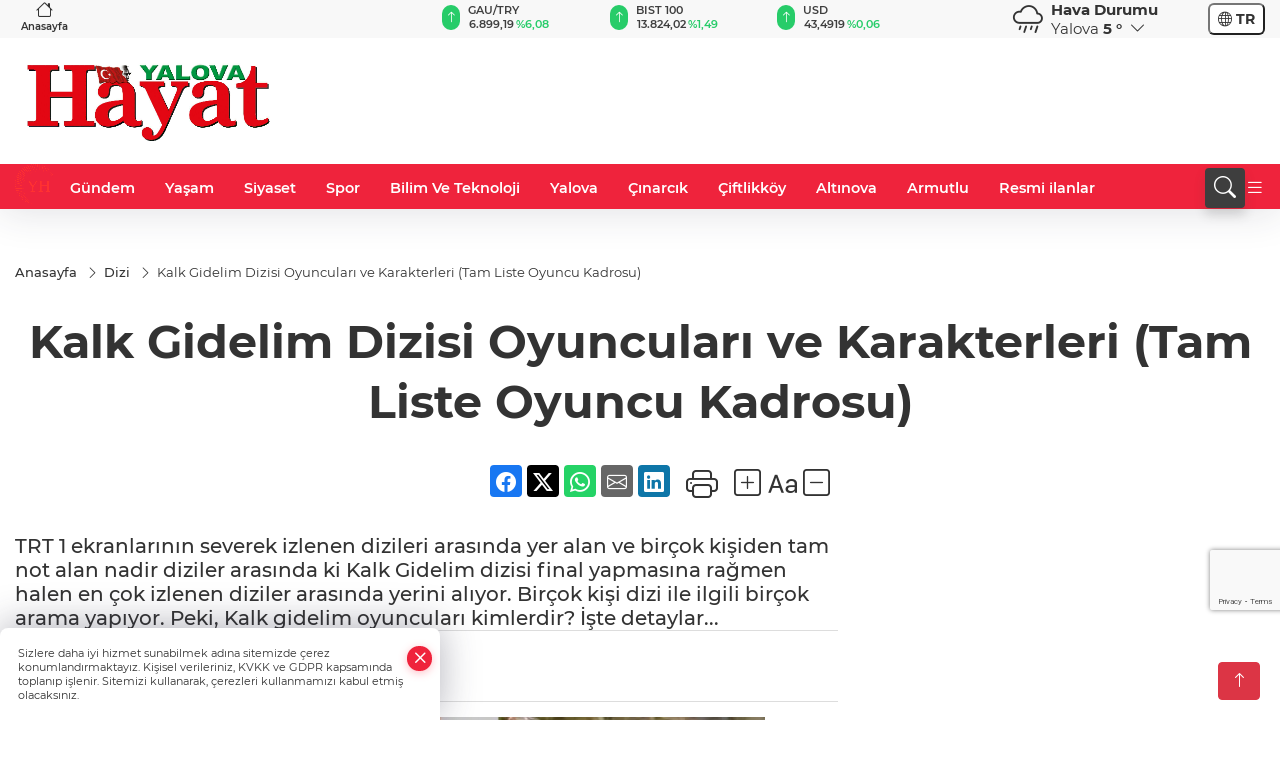

--- FILE ---
content_type: text/html
request_url: https://www.yalovahayat.com/dizi/kalk-gidelim-dizisi-oyunculari-ve-karakterleri-tam-liste-oyuncu-kadrosu-63432
body_size: 27364
content:
<!DOCTYPE html>
<html lang="tr">

<head>
	<meta charset="utf-8">
	<meta content="ie=edge" http-equiv="x-ua-compatible">
	<meta content="width=device-width, initial-scale=1, shrink-to-fit=no" name="viewport">
	<link rel="canonical" href="https://www.yalovahayat.com/dizi/kalk-gidelim-dizisi-oyunculari-ve-karakterleri-tam-liste-oyuncu-kadrosu-63432">
	<link rel="alternate" title="RSS" href="https://www.yalovahayat.com/rss" type="application/rss+xml"> 
	<meta name="robots" content="max-image-preview:large">
	<link rel="amphtml" href="https://www.yalovahayat.com/amp/dizi/kalk-gidelim-dizisi-oyunculari-ve-karakterleri-tam-liste-oyuncu-kadrosu-63432">
	<meta property="og:title" content="Kalk Gidelim Dizisi Oyuncuları ve Karakterleri (Tam Liste Oyuncu Kadrosu) - Yalova Haberleri">
	<meta name="title" content="Kalk Gidelim Dizisi Oyuncuları ve Karakterleri (Tam Liste Oyuncu Kadrosu) - Yalova Haberleri">
	<meta name="datePublished" content="2023-10-18T22:22:00+0300">
	<meta name="dateModified" content="2023-10-18T22:22:00+0300">
	<meta name="articleSection" content="news">
	<meta name="articleAuthor" content="Öznur Yıldız">
	<meta property="og:image" content="https://www.yalovahayat.com/cdn/qRKjfNqY4pk9HuBUO28S88w6DmA=/1200x630/webp/2023/10/18/kalk-gidelim-dizisi-oyunculari-ve-karakterleri-tam-liste-oyuncu-kadrosu-1697658321-33_large.webp">
	<meta property="og:image:width" content="1200">
    <meta property="og:image:height" content="630">
	<meta name="twitter:card" content="summary_large_image">
	<meta name="twitter:image" content="https://www.yalovahayat.com/cdn/qRKjfNqY4pk9HuBUO28S88w6DmA=/1200x630/webp/2023/10/18/kalk-gidelim-dizisi-oyunculari-ve-karakterleri-tam-liste-oyuncu-kadrosu-1697658321-33_large.webp">
	<link href="https://www.yalovahayat.com/static/2023/07/15/yh-1-1687768523-313.png" rel="icon" type="image/png">

	<script src="https://www.google.com/recaptcha/api.js?render=6LeZhe0pAAAAAI8Tijvn4wjF6ivlfN4FU3Nr-AV6"></script>

	<link href="https://www.yalovahayat.com/assets/fonts/bs-icons.css" rel="preload" as="style" type="text/css">
	<link href="https://www.yalovahayat.com/assets/fonts/bs-icons.css" rel="stylesheet" type="text/css">

	<link href="https://www.yalovahayat.com/assets/css/base.min.css" rel="preload" as="style" type="text/css">
	<link href="https://www.yalovahayat.com/assets/css/base.min.css" rel="stylesheet" type="text/css">

	<link href="https://www.yalovahayat.com/assets/css/helper.min.css" rel="preload" as="style" type="text/css">
	<link href="https://www.yalovahayat.com/assets/css/helper.min.css" rel="stylesheet" type="text/css">
	
	<title>Kalk Gidelim Dizisi Oyuncuları ve Karakterleri (Tam Liste Oyuncu Kadrosu) - Yalova Haberleri</title>
	<meta name="description" content="TRT 1 ekranlarının severek izlenen dizileri arasında yer alan ve birçok kişiden tam not alan nadir diziler arasında ki Kalk Gidelim dizisi final yapmasına rağmen halen en çok izlenen diziler arasında yerini alıyor. Birçok kişi dizi ile ilgili birçok arama yapıyor. Peki, Kalk gidelim oyuncuları kimlerdir? İşte detaylar...">

	<link rel="preload" crossorigin="anonymous" as="font" type="font/woff2" href="https://www.yalovahayat.com/assets/fonts/montserrat/JTURjIg1_i6t8kCHKm45_bZF3gfD_u50.woff2">
	<link rel="preload" crossorigin="anonymous" as="font" type="font/woff2" href="https://www.yalovahayat.com/assets/fonts/montserrat/JTURjIg1_i6t8kCHKm45_bZF3gnD_g.woff2">
	<link rel="preload" crossorigin="anonymous" as="font" type="font/woff2" href="https://www.yalovahayat.com/assets/fonts/montserrat/JTURjIg1_i6t8kCHKm45_dJE3gfD_u50.woff2">
	<link rel="preload" crossorigin="anonymous" as="font" type="font/woff2" href="https://www.yalovahayat.com/assets/fonts/montserrat/JTURjIg1_i6t8kCHKm45_dJE3gnD_g.woff2">
	<link rel="preload" crossorigin="anonymous" as="font" type="font/woff2" href="https://www.yalovahayat.com/assets/fonts/montserrat/JTURjIg1_i6t8kCHKm45_ZpC3gfD_u50.woff2">
	<link rel="preload" crossorigin="anonymous" as="font" type="font/woff2" href="https://www.yalovahayat.com/assets/fonts/montserrat/JTURjIg1_i6t8kCHKm45_ZpC3gnD_g.woff2">
	<link rel="preload" crossorigin="anonymous" as="font" type="font/woff2" href="https://www.yalovahayat.com/assets/fonts/montserrat/JTUSjIg1_i6t8kCHKm459Wdhyzbi.woff2">
	<link rel="preload" crossorigin="anonymous" as="font" type="font/woff2" href="https://www.yalovahayat.com/assets/fonts/montserrat/JTUSjIg1_i6t8kCHKm459Wlhyw.woff2">
	<link href="https://www.yalovahayat.com/assets/fonts/montserrat/fonts.min.css" rel="stylesheet">

	<script>
		function onError() {
			this.onerror = null;
			for(var i = 0; i < this.parentNode.children.length - 1; i++) {
			this.parentNode.children[i].srcset = this.src;
			}
		}
	</script>

	
	
		<!-- ANALYTCIS YENI>
<script async src="https://www.googletagmanager.com/gtag/js?id=G-HYPSW4L5L7"></script>
<script>
  window.dataLayer = window.dataLayer || [];
  function gtag(){dataLayer.push(arguments);}
  gtag('js', new Date());

  gtag('config', 'G-HYPSW4L5L7');
</script>
<!-- ANALYTCIS YENI>

<!-- Yandex.Metrika counter -->
<script type="text/javascript" >
   (function(m,e,t,r,i,k,a){m[i]=m[i]||function(){(m[i].a=m[i].a||[]).push(arguments)};
   m[i].l=1*new Date();
   for (var j = 0; j < document.scripts.length; j++) {if (document.scripts[j].src === r) { return; }}
   k=e.createElement(t),a=e.getElementsByTagName(t)[0],k.async=1,k.src=r,a.parentNode.insertBefore(k,a)})
   (window, document, "script", "https://mc.yandex.ru/metrika/tag.js", "ym");

   ym(94202774, "init", {
        clickmap:true,
        trackLinks:true,
        accurateTrackBounce:true,
        webvisor:true
   });
</script>
<noscript><div><img src="https://mc.yandex.ru/watch/94202774" style="position:absolute; left:-9999px;" alt="" /></div></noscript>
<!-- /Yandex.Metrika counter -->
<meta name="yandex-verification" content="703d55e38122203d" />
<meta name="yandex-verification" content="5f3a151eaaec1cdb" />
<meta name="ahrefs-site-verification" content="125c18831766dc24cc62a30cb52305c6b67ebac9948fc06c76e3326acb8864a4">

<script>!function(){var t=document.createElement("script");t.setAttribute("src",'https://cdn.p.analitik.bik.gov.tr/tracker'+(typeof Intl!=="undefined"?(typeof (Intl||"").PluralRules!=="undefined"?'1':typeof Promise!=="undefined"?'2':typeof MutationObserver!=='undefined'?'3':'4'):'4')+'.js'),t.setAttribute("data-website-id","dbaf32f4-2868-49f6-8f0a-2e2db148f6f1"),t.setAttribute("data-host-url",'//dbaf32f4-2868-49f6-8f0a-2e2db148f6f1.collector.p.analitik.bik.gov.tr'),document.head.appendChild(t)}();</script>





<!-- Google Tag Manager -->
<script>(function(w,d,s,l,i){w[l]=w[l]||[];w[l].push({'gtm.start':
new Date().getTime(),event:'gtm.js'});var f=d.getElementsByTagName(s)[0],
j=d.createElement(s),dl=l!='dataLayer'?'&l='+l:'';j.async=true;j.src=
'https://www.googletagmanager.com/gtm.js?id='+i+dl;f.parentNode.insertBefore(j,f);
})(window,document,'script','dataLayer','GTM-KLX6DV2Q');</script>
<!-- End Google Tag Manager -->



<!-- Google tag (gtag.js) -->
<script async src="https://www.googletagmanager.com/gtag/js?id=AW-11336350872"></script>
<script>
  window.dataLayer = window.dataLayer || [];
  function gtag(){dataLayer.push(arguments);}
  gtag('js', new Date());

  gtag('config', 'AW-11336350872');
</script>


<script>var script = document.createElement("script");script.src="//cdn-v2.p.analitik.bik.gov.tr/t-"+(typeof self !== "undefined" && self.crypto && typeof self.crypto.randomUUID === "function" ? "1-" : typeof Promise !== "undefined" ? "2-" : "3-")+"yalovahayat-com-"+"0"+".js";document.head.appendChild(script);</script>


	<!-- Global site tag (gtag.js) - Google Analytics -->
	<script async src="https://www.googletagmanager.com/gtag/js?id=G-HYPSW4L5L7"></script>
	<script>
	window.dataLayer = window.dataLayer || [];
	function gtag(){dataLayer.push(arguments);}
	gtag('js', new Date());
	var analyticsGA4Code = 'G-HYPSW4L5L7';
	gtag('config', 'G-HYPSW4L5L7');
	</script>

	<script type="application/ld+json">
		{"@context":"https://schema.org","@type":"NewsMediaOrganization","name":"Yalova Hayat","url":"https://www.yalovahayat.com/","logo":{"@type":"ImageObject","url":"https://www.yalovahayat.com/static/2024/04/28/55e4289e-2008-4d37-be46-0735cf01e299-1681468374-907-1681471945-734.jpg","width":160,"height":90},"sameAs":["https://www.facebook.com/yalovahayatgazetesi/","https://twitter.com/yalovahayat ","https://instagram.com/yalova_hayat","https://www.youtube.com/"]}
	</script>

	<script type="application/ld+json">
		{"@context":"https://schema.org","@type":"WebPage","name":"Yalova Hayat","url":"https://www.yalovahayat.com/","description":"Yalova haber, Yalova haberleri, Yalova Hayat Gazetesi, en güncel yalova son dakika haberleri, gündem, siyaset, ekonomi, spor ve daha fazlası yalovahayat.com'da.","breadcrumb":{"@type":"BreadcrumbList","itemListElement":[{"@type":"ListItem","position":1,"name":"Anasayfa","item":"https://www.yalovahayat.com/"}]}}
	</script>

	<script type="application/ld+json">
		{"type":"siteInfo","name":"Yalova Hayat","url":"https://www.yalovahayat.com/","description":"Yalova haber, Yalova haberleri, Yalova Hayat Gazetesi, en güncel yalova son dakika haberleri, gündem, siyaset, ekonomi, spor ve daha fazlası yalovahayat.com'da.","logo":"https://www.yalovahayat.com/static/2024/04/28/55e4289e-2008-4d37-be46-0735cf01e299-1681468374-200.jpg","socialMedia":{"facebookUrl":"https://www.facebook.com/yalovahayatgazetesi/","twitterUrl":"https://twitter.com/yalovahayat ","webTvUrl":"","youtubeUrl":"https://www.youtube.com/","instagramUrl":"https://instagram.com/yalova_hayat"}}
	</script>
	
	<script type="application/ld+json">
		{"type":"analyticsGA4Code","analyticsGA4Code":"G-HYPSW4L5L7"}
	</script>
</head>
<body
	 
	 style="background-color: #ffffff;" 
>


	<script>
		let refreshTime = "180";
	</script>

<script>
	if(typeof refreshTime !== 'undefined') {
		setTimeout(function(){
			window.location.reload(1);
		}, refreshTime * 1000);
	}
</script>


	<div class="page"> 
		  <style>/* header 2 */
#T3HeaderAdContainer{width: 728px;}
.header2 .top-header{background:#f8f8f8;min-height: 38px;}
.header2 .ecolistsm,.header2 .ecolistsm  span{display:flex;align-items:center;} 
.header2 .ecolistsm .owl-item > .green .iconic{background:#27cc69;color:#fff;border-radius:16px;padding:5px 3px;}
.header2 .ecolistsm .owl-item > .green .info{padding:3px 8px;}
.header2 .ecolistsm .owl-item .title{font-size:11px;font-weight:600;display:block!important;}
.header2 .ecolistsm .owl-item > .red .iconic{background:#f13636;color:#fff;border-radius:16px;padding:5px 3px;}
.header2 .ecolistsm .owl-item > .red .info{padding:3px 8px;}
.header2 .ecolistsm .owl-item > .gray .iconic{background:#999;color:#fff;border-radius:16px;padding:5px 3px;}
.header2 .ecolistsm .owl-item > .gray .info{padding:3px 8px;}
.header2 .ecolistsm .owl-nav{display: none;}
.header2 .ecolistsm{justify-content:space-between;}
.header2 .ecolistsm span{cursor:pointer;margin-right:8px}
.header2 .ecolistsm span:last-child{margin-right:0px}
.header2 .ecolistsm span .info span,.header2 .ecolistsm span .info small{display:block;color:#3e3e3e;}
.header2 .ecolistsm .iconic{font-size:12px;}
.header2 .latestprice,.header2 .latestpercent{font-size:11px;float:left;margin:0 1px;font-weight:600;}
.header2 .green .latestpercent{color:#26cc69!important;}
.header2 .red .latestpercent{color:#ff5c5c!important;}
.header2 .bottom-header,.header2 .breakinglist{background:#ef233c;}
.bottom-header{height:45px;}
.header2 .main-menu a{color:#fff;padding:15px;}
.header2 .main-menu > ul > li:hover > a:before{border-color:#fff;}
.header2 .searchbox-icon,.header2 .searchbox-submit{background:#3e3e3e;box-shadow:0 7px 11px #3e3e3e2e;}
.header2 .searchbox .ovhid{position:absolute;display:none;right:15px;top:100%;width:100%;max-width:320px;transition:.7s;z-index:90;padding:10px;background:#fff;border-radius:4px;box-shadow:0 7px 11px #3e3e3e2e}
.header2 .searchbox{position:unset;width:auto;}
.header2 .searchbox.searchbox-open .ovhid{display:block;}
.header2 .searchbox-input{padding:8px;}
.header2 .searchbox-icon,.header2 .searchbox-submit{right: 15px;}
.header2 .mobile-menu{background:#ef233c;}
.header2 .mobile-menu a{color:#fff;}
.header2 .mobile-menu li{border-bottom:1px solid #ce1128;}
.header2 .mobile-menu .menulist .sub-menu u{color:#fff;}
.header2 .mobile-menu .topmenu a{border-right:1px solid #ce1128;border-bottom:1px solid #ce1128;}
.header2 .mobile-menu .menulist >ul>li ul{background-color:#ef233c;}
.header2 .mobile-menu .menulist .menu-back{color:#fff;}
.header2 .mobile-menu .menulist .menu-back:before{border-color:#fff;}
.searchbox-open .searchbox-icon{display: none!important;}
/*weather*/
.weather{font-size:15px;}
.weather i{font-size:30px;float:left;margin-right:8px;}
.darkMode .weather .text , .darkMode .weather i{color: #111}
.popener{cursor:pointer;}
.popener i{float:none;font-size:16px;position:absolute;}
.city-pop{position:absolute;background:#fff;z-index:10;padding:15px;box-shadow:-2px 6px 15px rgba(0,0,0,.15);border-radius:6px;display:none;top:100%;}
.city-pop input{border:1px solid #ddd;border-radius:4px;padding:6px;}
.city-pop a{color:#2B2D42;padding:4px 3px;display:block;}
.city-pop ul{max-height:150px;overflow:auto;margin:4px 0 0;}
.city-pop li:not(:last-child){border-bottom:1px solid #efefef;}
.city-pop ul::-webkit-scrollbar{width:6px;background-color:#F5F5F5;}
.city-pop ul::-webkit-scrollbar-thumb{background-color:#333;}
.city-pop ul::-webkit-scrollbar-track{-webkit-box-shadow:inset 0 0 6px rgb(0 0 0 / 30%);background-color:#F5F5F5;}
.backbtn{font-size:2rem;color:#ffffff!important;background:#ef233c;width:40px;height:40px;display:block;text-align:center;border-radius:11px;box-shadow:0 7px 11px #ef233c2e;line-height:40px;display:none;}
@media only screen and (max-width:992px){.backbtn{display:block;}}
/* @media only screen and (max-width:520px){header{position:fixed;width:100%;z-index:90;top:0;}body{margin-top:60px!important;}} */
@media only screen and (max-width:520px){body{margin-top: 65px!important;}
.header2{position:fixed;width:100%;z-index:90;top:0;}
} 
.smallmenu{display: flex;}
.smallmenu a{font-size: 10px;text-align: center;padding: 0 6px;    display: block;border-right: 1px solid #e8e8e8;font-weight: 600;}
.smallmenu li:last-child a{border: 0;}
.smallmenu a:hover{color: #ef233c;}
.smallmenu a i{font-size: 17px;display: block;} 
.darkMode .smallmenu a{color: #111;border-color:#42455f;}
.darkMode .header2 .ecolistsm li .info span,.darkMode  .header2 .ecolistsm li .info small{color: #fff;}		
.hovermenu{position: absolute;width: 100%;background:rgba(0,0,0, .93);top:0;left:0;z-index: 80;visibility: hidden;top: -15%;opacity: 0;transition-duration:0.4s;transition-timing-function:cubic-bezier(0.5,0.01,0,1);backdrop-filter: blur(6px);}
.hovermenu.active{visibility:visible;top:0;opacity: 1;}
.hovermenu a{color: #f8f8f8;}
.hovermenu .logo img{max-height: unset;}
.closehover{background:none;border: 0;color: #fff;}
.leftblock,.rightblock{width: 100%;height: 100%;}
.leftblock{background: #1a1a1a;padding: 15px;}
.rightblock{padding: 30px;}
.allmenus{display: flex;flex-wrap: wrap;}
.allmenus > li{width: 33%;margin-bottom: 15px;}
.allmenus .title{color: #fff;font-size: 20px;font-weight: 600;margin-bottom: 15px;display: block;}
.allmenus a{color: #ddd;display: block;padding: 4px 0;font-size: 18px;}
.allmenus a:hover{color: #ef233c;padding-left: 3px;}
.hovermenu .bigtitle{color: #787878;font-size:19px;padding: 6px 0;display: block;margin:12px 0;border-bottom: 2px solid #424242;border-top: 2px solid #424242;font-weight: 800;}
.social-box a{display:block;width:100%;padding:8px;border-radius:6px;margin-bottom:4px;font-size: 16px;font-weight: 500;}
.social-box .facebook{background: linear-gradient(to left, #1877f2,#3b5998);}
.social-box .twitter { background: linear-gradient(to left, #000000, #333333); }
.social-box .instagram{background: linear-gradient(45deg, #f09433 0%,#e6683c 25%,#dc2743 50%,#cc2366 75%,#bc1888 100%);}
.social-box .linkedin{background: linear-gradient(to left, #0a66c2,#3b5998);}
.social-box .youtube{background: linear-gradient(to left, #ee1d52,#ff0000);}
.social-box .webtv{background: linear-gradient(to left, #1d2c49,#0b1d3b);}
.social-box .webtv img{filter: brightness(0) invert(1);}
.social-box a:hover{padding-left: 20px;}
.app-box a{margin-bottom: 10px;display: block} 
.largemenu.opened i.bi-list:before, .menuender i:before{content: "\f659";font-size: 15px;width: 20px;height: 20px;line-height: 20px;}
.hoverlay{position:fixed;width:100%;height:100%;top:100px;left:0;z-index:49;}
.menuender{position:absolute;color:#6c6c6c;right:10px;top:10px;cursor:pointer;border:2px solid #6c6c6c;display:inline-block;padding:6px;text-align:center;border-radius:8px;transition: .3s;}
.menuender:hover{color: #efefef;border-color: #efefef;} 
.largemenu i{font-size: 20px!important;line-height: 0;color: #fff;}
.shortmenu a{display:flex;align-items:center;font-size:14px;padding:12px;background:#333;margin:0 0 5px;border-radius:12px;background:#D31027;background:-webkit-linear-gradient(to right,#EA384D 0% ,#D31027 100%);background:linear-gradient(to right,#EA384D 0% ,#D31027 100%);transition: .2s;background-size: 250% 250%;}
.shortmenu i{font-size: 28px;margin-right: 10px;}
.shortmenu a:hover{background-position: 105% 0;}
.hovermenu.white{background: rgba(235,235,235, .93);}
.hovermenu.white .leftblock{    background: #ffffff;}
.hovermenu.white .allmenus .title,.hovermenu.white .allmenus a{color: #333;}
.hovermenu.white .bigtitle{border-color: #ddd;border-width: 1px;font-weight: 500;font-size: 17px;}
/*sadece bu headerde olacak*/
.header2 .searchbox-icon,.header2 .searchbox-submit{background:#3e3e3e;box-shadow:0 7px 11px #3e3e3e2e;}
.header2 .searchbox .ovhid{position:absolute;display:none;right:15px;top:100%;width:100%;max-width:320px;transition:.7s;z-index:90;padding:10px;background:#fff;border-radius:4px;box-shadow:0 7px 11px #3e3e3e2e}
.header2 .searchbox{position:unset;width:auto;}
.header2 .searchbox.searchbox-open .ovhid{display:block;}
.header2 .searchbox-input{padding:8px;}
.header2 .searchbox-icon,.header2 .searchbox-submit{position:unset;}
.main-menu{margin-right: auto;} 
#appFinance .owl-stage-outer{cursor: pointer;}

/* Mobile Fix Menu */
.mobile-fix-menu {
  background-color: #2B2D42 !important;
}
.mobile-fix-menu li a {
  color: #ffffff !important;
}
.mobile-fix-menu li a i {
  color: #ffffff !important;
}
 </style>
<header class="header2">
  <div class="top-header d-none d-lg-block"> 
    <div class="container">
      <div class="row">
        <div class="col-lg-4  d-none d-lg-block">
          <ul class="smallmenu">
            <li><a href="/"><i class="bi bi-house"></i> Anasayfa</a></li>
            
            
          </ul>
        </div>
        <div class="col-lg-5">
            <ul id="appFinance" onclick="window.open('https://www.yalovahayat.com/piyasalar','_blank')" class="theme-carousel owl-carousel owl-theme ecolistsm"  data-name="number" data-items-xl="3" data-items-lg="3" data-items-md="4" data-items-sm="2" data-items-xs="2" data-nav="false" data-dots="false" data-play="true" data-time="3000" data-loop="true" data-mobilenav="false">  </ul>
          <script>
            let financeCarouselOptions = {loop:true,dots:false,nav:true,items:1,margin:0,autoplay: true, autoplaySpeed: 200,responsive:{0:{items:2},390:{items:2},550:{items:3},768:{items:3},1000:{items:3}}}
          </script>
        
          <script>
	function financeGetter() {
		$.post('/get-market-data', function(data) {
			var htmlFinance = '';
			for(var i in data) {
				if(data[i] && data[i].name) {
					var classFinance = 'green';
					var classFinanceIcon = 'bi-arrow-up';
					let change = '';

					if(data[i].direction !== undefined && data[i].direction !== '') {
						if(data[i].direction === "down") {
							classFinance = 'red';
							classFinanceIcon = 'bi-arrow-down';
						} else if(data[i].percentage == 0) {
							classFinance = 'gray';
							classFinanceIcon = 'bi-arrow-dash';
						}
						classFinanceIcon = '<i class="bi ' + classFinanceIcon + '"></i>';
						change = '<small class="latestpercent">%' + data[i].percentage + '</small>';
					}else{
						classFinance = '';
						classFinanceIcon = '';
					}
					
					htmlFinance += '<span class="' + classFinance + '">';
					if(classFinanceIcon !== '') {
						htmlFinance += '<div class="iconic">'+classFinanceIcon+'</div>';
					}
					htmlFinance += '<div class="info"><span class="title">' + data[i].name + '</span><small class="latestprice">' + data[i].price + '</small>'+change+'</div>';
					htmlFinance += '</span>';
				}
			}
			$('#appFinance').html(htmlFinance);
			if(typeof financeCarouselOptions !== 'undefined') {
				var owl = $('#appFinance');
				owl.trigger('destroy.owl.carousel');
				owl.html(owl.find('.owl-stage-outer').html()).removeClass('owl-loaded');
				owl.owlCarousel(financeCarouselOptions);
			}
		});
	}
	
	var runFunctions = runFunctions || [];
	runFunctions.push('financeGetter');
</script>
        </div>

        <div class="col-lg-2 justify-content-end flex d-none d-lg-flex" id="appWeather">
          <div class="weather d-flex">
            <div class="icon">
              <i id="weatherIcon" class=""></i>
            </div>
            <div class="text">
              <b>Hava Durumu</b> 
              <br>
              <span class="popener" id="weatherDetail"> 
              </span>
            </div>
            <div class="city-pop" id="cityPop">
              <input type="text" id="citysearch" onkeyup="weatherCitiesSearch()" autocomplete="false" placeholder="Arama" title="Arama">
              <ul class="cities-list" id="citiesList">
              </ul>
            </div>
          </div>
        </div>
        <script>
          var weatherSelectedCity = '77';
        </script>
        <script>
	var weatherCities = false;
	var weatherData = {};
	function weatherGetter() {
		$.post('/get-weather-data', function(data) {
			var weatherCitiesList = '';
			
			for(var i in data) {
				weatherData[data[i].city_id] = data[i];
				weatherData[data[i].city_id]['lowerName'] = trLowercase(data[i].city_name);

				weatherCitiesList += '<li onclick="weatherChangeCity(' + data[i].city_id + ')"><a href="javascript:;">' + data[i].city_name + '</a></li>';
			}

			$('#citiesList').html(weatherCitiesList);

			weatherChangeCity(weatherSelectedCity);
		});
	}

	function weatherChangeCity(cityId) {
		if(cityId != weatherSelectedCity) {
			weatherSelectedCity = cityId;
		}
		if(typeof weatherData[cityId] !== 'undefined' && typeof weatherData[cityId].city_name !== 'undefined') {
			$('#weatherDetail').html('<span>' + weatherData[cityId].city_name + '</span>&nbsp;<b><span>' + Math.round(weatherData[cityId].temp) + ' &deg;</b>&nbsp;&nbsp;<i class="bi bi-chevron-down"></i>');
			$('#weatherIcon').attr('class', weatherIcon(weatherData[cityId].icon));
			$('#cityPop').hide();
		}
	}

	function weatherCitiesSearch() {
		var searchKey = trLowercase($('#citysearch').val());
		let filteredCities = [];
		for(var i in weatherData) {
			let cityName = weatherData[i].city_name.toLocaleLowerCase('tr');
			if(cityName.includes(searchKey.toLocaleLowerCase('tr'))) {
				filteredCities[weatherData[i].city_id] = weatherData[i].city_name;
			}
		}

		var weatherCitiesList = '';
		for (const key in filteredCities) {
			weatherCitiesList += '<li onclick="weatherChangeCity(' + key + ')"><a href="javascript:;">' + filteredCities[key] + '</a></li>';
		}
		
		$('#citiesList').html(weatherCitiesList);
	}

	function weatherIcon(type) {
		var shownIcon = 'bi bi-';
		if (type === '01d') {
			shownIcon += 'sun';
		}
		// 10d => hafif yağmur, Şiddetli Yağmur, orta yağmur,
		else if (type === '10d') {
			shownIcon += 'cloud-rain';
		}
		// 03d => parçalı az bulutlu,
		else if (type === '03d') {
			shownIcon += 'cloud-sun';
		}
		// 02d => az bulutlu,
		else if (type === '02d') {
			shownIcon += 'cloud';
		}
		// 04d => parçalı bulutlu, kapalı 
		else if (type === '04d') {
			shownIcon += 'clouds';
		}		
		else if (type === '13d') {
			shownIcon += 'cloud-snow';
		}

		return shownIcon;
	}
	
	var runFunctions = runFunctions || [];
	runFunctions.push('weatherGetter');
</script>
        <div class="col-sm-1 justify-content-end flex align-items-center">
          <div class="langmenu notranslate">
    <button class="selectedLanguage">
        <i class="bi bi-globe"></i> <strong class="translatedLanguage">TR</strong>
    </button>
    <div class="langlist">
        <div onclick="selectLang('tr')" class="lang-en lang-select">Türkçe</div>
        <div onclick="selectLang('en')" class="lang-es lang-select">English</div>
        <div onclick="selectLang('ru')" class="lang-es lang-select">Русский</div>
        <div onclick="selectLang('fr')" class="lang-es lang-select">Français</div>
        <div onclick="selectLang('ar')" class="lang-es lang-select">العربية</div>
        <div onclick="selectLang('de')" class="lang-es lang-select">Deutsch</div>
        <div onclick="selectLang('es')" class="lang-es lang-select">Español</div>
        <div onclick="selectLang('ja')" class="lang-es lang-select">日本語</div>
        <div onclick="selectLang('zh-CN')" class="lang-es lang-select">中文</div>
    </div>
</div>
        </div>
      </div>
    </div>
  </div>

  <div class="mid-header">
    <div class="container">
      <div class="d-flex justify-content-between align-items-center">
        <a class="backbtn" id="mobileBackButton" title="Geri Dön" href="javascript:;" onclick="window.history.back();" ><i class="bi bi-arrow-left"></i></a>
        <script>
  if(window.location.pathname === "/") {
    document.getElementById("mobileBackButton").style.display = "none";
  }else if(window.screen.width < 992){
    document.getElementById("mobileBackButton").style.display = "block";
  }else if(window.screen.width > 992 && window.location.pathname !== "/"){
    document.getElementById("mobileBackButton").style.display = "none";
  }
</script>
        <div class="logo" itemscope itemtype="https://schema.org/ImageObject">
            <a href="https://www.yalovahayat.com">
              <img src="https://www.yalovahayat.com/static/2024/04/28/55e4289e-2008-4d37-be46-0735cf01e299-1681468374-907-1681471945-734.jpg" alt="Yalova Hayat" loading="lazy" width="160" height="90" itemprop="contentUrl">
            </a>
            <script>
              let mobileHeaderLogo = 'https://www.yalovahayat.com/static/2024/04/28/55e4289e-2008-4d37-be46-0735cf01e299-1681468374-200.jpg';
              let headerLogo = 'https://www.yalovahayat.com/static/2024/04/28/55e4289e-2008-4d37-be46-0735cf01e299-1681468374-907-1681471945-734.jpg';
            </script>
            <script>
  var haderMobileCheck = false;
  (function (a) {
    if (
      /(android|bb\d+|meego).+mobile|avantgo|bada\/|blackberry|blazer|compal|elaine|fennec|hiptop|iemobile|ip(hone|od)|iris|kindle|lge |maemo|midp|mmp|mobile.+firefox|netfront|opera m(ob|in)i|palm( os)?|phone|p(ixi|re)\/|plucker|pocket|psp|series(4|6)0|symbian|treo|up\.(browser|link)|vodafone|wap|windows ce|xda|xiino/i
      .test(a) ||
      /1207|6310|6590|3gso|4thp|50[1-6]i|770s|802s|a wa|abac|ac(er|oo|s\-)|ai(ko|rn)|al(av|ca|co)|amoi|an(ex|ny|yw)|aptu|ar(ch|go)|as(te|us)|attw|au(di|\-m|r |s )|avan|be(ck|ll|nq)|bi(lb|rd)|bl(ac|az)|br(e|v)w|bumb|bw\-(n|u)|c55\/|capi|ccwa|cdm\-|cell|chtm|cldc|cmd\-|co(mp|nd)|craw|da(it|ll|ng)|dbte|dc\-s|devi|dica|dmob|do(c|p)o|ds(12|\-d)|el(49|ai)|em(l2|ul)|er(ic|k0)|esl8|ez([4-7]0|os|wa|ze)|fetc|fly(\-|_)|g1 u|g560|gene|gf\-5|g\-mo|go(\.w|od)|gr(ad|un)|haie|hcit|hd\-(m|p|t)|hei\-|hi(pt|ta)|hp( i|ip)|hs\-c|ht(c(\-| |_|a|g|p|s|t)|tp)|hu(aw|tc)|i\-(20|go|ma)|i230|iac( |\-|\/)|ibro|idea|ig01|ikom|im1k|inno|ipaq|iris|ja(t|v)a|jbro|jemu|jigs|kddi|keji|kgt( |\/)|klon|kpt |kwc\-|kyo(c|k)|le(no|xi)|lg( g|\/(k|l|u)|50|54|\-[a-w])|libw|lynx|m1\-w|m3ga|m50\/|ma(te|ui|xo)|mc(01|21|ca)|m\-cr|me(rc|ri)|mi(o8|oa|ts)|mmef|mo(01|02|bi|de|do|t(\-| |o|v)|zz)|mt(50|p1|v )|mwbp|mywa|n10[0-2]|n20[2-3]|n30(0|2)|n50(0|2|5)|n7(0(0|1)|10)|ne((c|m)\-|on|tf|wf|wg|wt)|nok(6|i)|nzph|o2im|op(ti|wv)|oran|owg1|p800|pan(a|d|t)|pdxg|pg(13|\-([1-8]|c))|phil|pire|pl(ay|uc)|pn\-2|po(ck|rt|se)|prox|psio|pt\-g|qa\-a|qc(07|12|21|32|60|\-[2-7]|i\-)|qtek|r380|r600|raks|rim9|ro(ve|zo)|s55\/|sa(ge|ma|mm|ms|ny|va)|sc(01|h\-|oo|p\-)|sdk\/|se(c(\-|0|1)|47|mc|nd|ri)|sgh\-|shar|sie(\-|m)|sk\-0|sl(45|id)|sm(al|ar|b3|it|t5)|so(ft|ny)|sp(01|h\-|v\-|v )|sy(01|mb)|t2(18|50)|t6(00|10|18)|ta(gt|lk)|tcl\-|tdg\-|tel(i|m)|tim\-|t\-mo|to(pl|sh)|ts(70|m\-|m3|m5)|tx\-9|up(\.b|g1|si)|utst|v400|v750|veri|vi(rg|te)|vk(40|5[0-3]|\-v)|vm40|voda|vulc|vx(52|53|60|61|70|80|81|83|85|98)|w3c(\-| )|webc|whit|wi(g |nc|nw)|wmlb|wonu|x700|yas\-|your|zeto|zte\-/i
      .test(a.substr(0, 4))) haderMobileCheck = true;
  })(navigator.userAgent || navigator.vendor || window.opera);

  if (typeof mobileHeaderLogo !== 'undefined') {
    var img = document.querySelector('.logo img');

    if (haderMobileCheck && mobileHeaderLogo !== '') {
      img.src = mobileHeaderLogo;
    } else if (mobileHeaderLogo !== '') {
      img.src = headerLogo;
    }
  }
  
  if (typeof siteMobileFooterLogo !== 'undefined') {
    var img = document.querySelector('#logoFooter img');
    if (haderMobileCheck && siteMobileFooterLogo !== '') {
      img.src = siteMobileFooterLogo;
    } else if (siteMobileFooterLogo !== '') {
      img.src = footerLogo;
    }
  }
</script>
        </div>

      

            


        <div class="tool d-flex d-lg-none vt-center">
              <div class="langmenu notranslate">
    <button class="selectedLanguage">
        <i class="bi bi-globe"></i> <strong class="translatedLanguage">TR</strong>
    </button>
    <div class="langlist">
        <div onclick="selectLang('tr')" class="lang-en lang-select">Türkçe</div>
        <div onclick="selectLang('en')" class="lang-es lang-select">English</div>
        <div onclick="selectLang('ru')" class="lang-es lang-select">Русский</div>
        <div onclick="selectLang('fr')" class="lang-es lang-select">Français</div>
        <div onclick="selectLang('ar')" class="lang-es lang-select">العربية</div>
        <div onclick="selectLang('de')" class="lang-es lang-select">Deutsch</div>
        <div onclick="selectLang('es')" class="lang-es lang-select">Español</div>
        <div onclick="selectLang('ja')" class="lang-es lang-select">日本語</div>
        <div onclick="selectLang('zh-CN')" class="lang-es lang-select">中文</div>
    </div>
</div>
          <a class="mobile-act" href="javascript:;" title="Menu"><i class="gg-menu"></i></a>
        </div>
      </div>
    </div>
 <div class="hovermenu ">
   <span class="menuender"><i class="bi bi-x"></i></span>
   <div class="container">
     <div class="row">
       <div class="col-lg-3"> 
         <div class="leftblock">
          <div class="logo"  itemscope itemtype="https://schema.org/ImageObject">
           <a href="https://www.yalovahayat.com"><img src="https://www.yalovahayat.com/static/2024/04/28/55e4289e-2008-4d37-be46-0735cf01e299-1681468374-907-1681471945-734.jpg" alt="logo" loading="lazy" width="160" height="90" itemprop="contentUrl"></a>
          </div> 
          <div class="social-box">
            <span class="bigtitle">Bizi Takip Edin!</span>
            <a href="https://www.facebook.com/yalovahayatgazetesi/" target="_blank" class="facebook" title="Facebook"><i class="bi bi-facebook"></i> Facebook</a>
            <a href="https://twitter.com/yalovahayat " target="_blank" class="twitter" title="X"><i class="bi bi-twitter-x"></i> x.com</a>
            <a href="https://instagram.com/yalova_hayat" target="_blank" class="instagram" title="Instagram"><i class="bi bi-instagram"></i> Instagram</a>
            <a href="https://www.linkedin.com/" target="_blank" class="linkedin" title="Linkedin"><i class="bi bi-linkedin"></i> Linkedin</a>
            <a href="https://www.youtube.com/" target="_blank" class="youtube" title="Youtube"><i class="bi bi-youtube"></i> Youtube</a>
           </div>
            <div class="app-box downloadLinksForMobiles">
              <span class="bigtitle">Uygulamalarımız</span>
                <a href="https://apps.apple.com/us/app/yalova-hayat/id6468811725" target="_blank" title="AppStore">
                  <img loading="lazy" src="https://www.yalovahayat.com/assets/images/appstore.png" alt="appstore" width="150" height="45">
                </a>
                <a href="https://play.google.com/store/apps/details?id=com.haberyazilimi.yalovahayat" target="_blank" title="Google Play">
                  <img loading="lazy" src="https://www.yalovahayat.com/assets/images/googleplay.png" alt="googleplay" width="150" height="45">
                </a> 
            </div>
        </div>
       </div>
       <div class="col-lg-6">
         <div class="rightblock">
        <ul class="allmenus">
          <li><span class="title">Haberler</span>
        
            <ul>
                <li><a href="https://www.yalovahayat.com/yalova" title="Haberler">Yalova</a></li>
                <li><a href="https://www.yalovahayat.com/siyaset" title="Haberler">Siyaset</a></li>
                <li><a href="https://www.yalovahayat.com/spor" title="Haberler">Spor</a></li>
                <li><a href="https://www.yalovahayat.com/gundem" title="Haberler">Gündem</a></li>
                <li><a href="https://www.yalovahayat.com/ekonomi" title="Haberler">Ekonomi</a></li>
                <li><a href="https://www.yalovahayat.com/egitim" title="Haberler">Eğitim</a></li>
                <li><a href="https://www.yalovahayat.com/yasam" title="Haberler">Yaşam</a></li>
                <li><a href="https://www.yalovahayat.com/cinarcik" title="Haberler">Çınarcık</a></li>
                <li><a href="https://www.yalovahayat.com/magazin" title="Haberler">Magazin</a></li>
                <li><a href="https://www.yalovahayat.com/ciftlikkoy" title="Haberler">Çiftlikköy</a></li>
                <li><a href="https://www.yalovahayat.com/altinova" title="Haberler">Altınova</a></li>
                <li><a href="https://www.yalovahayat.com/armutlu" title="Haberler">Armutlu</a></li>
                <li><a href="https://www.yalovahayat.com/termal" title="Haberler">Termal</a></li>
                <li><a href="https://www.yalovahayat.com/haber-arsivi" title="Haberler">Haber Arşivi</a></li>
                <li><a href="https://www.yalovahayat.com/bilim-ve-teknoloji" title="Haberler">Bilim Ve Teknoloji</a></li>
            </ul>
          </li>
       
           
        </ul>
         </div>
         
       </div>
       <div class="col-lg-3"> 
      <div class="leftblock">
        <span class="bigtitle">Hızlı Menü</span>
         <ul class="shortmenu">
           <li><a href='/gazeteler' title="Gazeteler"><i class="bi bi-newspaper"></i> Gazeteler</a></li>
           <li><a href="#." title="Yayınlar"><i class="bi bi-file-earmark-text-fill"></i> Yayınlar</a></li>
           <!-- <li><a href="#." title="Sinema"><i class="bi bi-camera-reels-fill"></i> Sinema</a></li> -->
           
           
           <li><a href="/nobetci-eczaneler" title="Nöbetçi Eczaneler"><i class="bi bi-bag-plus-fill"></i> Nöbetçi Eczaneler</a></li>
         </ul> 
       </div>
    </div>
     </div>
   </div>
  




 </div>
 <script>
  // mobile drag-drop refresh script finished
  function initMegaMenu() {
    var el = $('.largemenu'); 
    var fel = $('.hovermenu');
    el.on("click", function(){
      toggleMegaMenu();
    }); 
    $("body").delegate(".hoverlay, .menuender","click",function(){
            el.removeClass("opened")
          $(".hovermenu.active").removeClass("active");
          $(".hoverlay").remove();
    })
  }
  var runFunctions = runFunctions || [];
	runFunctions.push('initMegaMenu');

  function toggleMegaMenu() {
    var el = $('.largemenu'); 
    var fel = $('.hovermenu');
    if(el.hasClass("opened")){
            el.removeClass("opened");
            fel.toggleClass('active');
            $(".hoverlay").remove();
        }else{
            el.addClass("opened")
            fel.toggleClass('active')
        }
  }
  
</script>


  </div>
  <div class="bottom-header  d-none d-lg-block">
    <div class="container relative d-flex justify-content-between align-items-center">
      <nav class="main-menu">
        <ul>
            <li class="d-none d-lg-block">
               <a style="padding: 0;" href="/"><img style="max-height: 40px; max-width: 40px; " src="https://www.yalovahayat.com/static/2023/07/15/yh-1-1687768523-313.png" alt="Ana Sayfa"></a>
            </li>
            <li >
              <a href="https://www.yalovahayat.com/gundem" title="Gündem" target="_blank">
                Gündem
              </a>
            </li>
            <li >
              <a href="https://www.yalovahayat.com/yasam" title="Yaşam" target="_blank">
                Yaşam
              </a>
            </li>
            <li >
              <a href="https://www.yalovahayat.com/siyaset" title="Siyaset" target="_blank">
                Siyaset
              </a>
            </li>
            <li >
              <a href="https://www.yalovahayat.com/spor" title="Spor" target="_blank">
                Spor
              </a>
            </li>
            <li >
              <a href="https://www.yalovahayat.com/bilim-ve-teknoloji" title="Bilim Ve Teknoloji" target="_blank">
                Bilim Ve Teknoloji
              </a>
            </li>
            <li >
              <a href="https://www.yalovahayat.com/yalova" title="Yalova" target="_blank">
                Yalova
              </a>
            </li>
            <li >
              <a href="https://www.yalovahayat.com/cinarcik" title="Çınarcık" target="_blank">
                Çınarcık
              </a>
            </li>
            <li >
              <a href="https://www.yalovahayat.com/ciftlikkoy" title="Çiftlikköy" target="_blank">
                Çiftlikköy
              </a>
            </li>
            <li >
              <a href="https://www.yalovahayat.com/altinova" title="Altınova" target="_blank">
                Altınova
              </a>
            </li>
            <li >
              <a href="https://www.yalovahayat.com/armutlu" title="Armutlu" target="_blank">
                Armutlu
              </a>
            </li>
            <li >
              <a href="https://www.yalovahayat.com/resmi-ilanlar" title="Resmi ilanlar" target="_blank">
                Resmi ilanlar
              </a>
            </li>
        </ul>
      </nav>
      <script type="application/ld+json">
        {"type":"menu","menu":[{"title":"Gündem","link":"https://www.yalovahayat.com/gundem","hasSubItems":false,"subItems":[]},{"title":"Yaşam","link":"https://www.yalovahayat.com/yasam","hasSubItems":false,"subItems":[]},{"title":"Siyaset","link":"https://www.yalovahayat.com/siyaset","hasSubItems":false,"subItems":[]},{"title":"Spor","link":"https://www.yalovahayat.com/spor","hasSubItems":false,"subItems":[]},{"title":"Bilim Ve Teknoloji","link":"https://www.yalovahayat.com/bilim-ve-teknoloji","hasSubItems":false,"subItems":[]},{"title":"Yalova","link":"https://www.yalovahayat.com/yalova","hasSubItems":false,"subItems":[]},{"title":"Çınarcık","link":"https://www.yalovahayat.com/cinarcik","hasSubItems":false,"subItems":[]},{"title":"Çiftlikköy","link":"https://www.yalovahayat.com/ciftlikkoy","hasSubItems":false,"subItems":[]},{"title":"Altınova","link":"https://www.yalovahayat.com/altinova","hasSubItems":false,"subItems":[]},{"title":"Armutlu","link":"https://www.yalovahayat.com/armutlu","hasSubItems":false,"subItems":[]},{"title":"Resmi ilanlar","link":"https://www.yalovahayat.com/resmi-ilanlar","hasSubItems":false,"subItems":[]}]}
      </script>


  
      <form class="searchbox" action="/arama" method="get">
        <div class="ovhid">
          <input type="text" id="searchbox-kind" name="tur" class="searchbox-kind d-none" value="1" onkeypress="removeScriptTagsInputs()">
          <input type="text" id="searchbox-date" name="tarih" class="searchbox-date d-none" onkeypress="removeScriptTagsInputs()">
          <input type="search" placeholder="Aramak istediğiniz kelimeyi yazın..." name="ara" class="searchbox-input" onkeypress="removeScriptTagsInputs()">
          <input type="text" name="from" class="searchbox-where d-none" value="header" onkeypress="removeScriptTagsInputs()">
        </div>
        <button type="submit" class="searchbox-submit d-none" onclick="removeScriptTagsInputs()"></button>
        <span class="searchbox-icon"><i class=" bi bi-search" aria-hidden="true"></i></span>
  
      </form>
       <a href="#." title="Menü" class="largemenu d-none d-lg-block"> <i class="bi bi-list"></i></a>

    </div>

  </div>

  
  <div class="mobile-menu">
    <div class="topmenu">
        <a href="/"><i class="bi bi-house"></i> Anasayfa</a>
      </div>
      <div class="menulist"></div>

      <ul>
        
        
      </ul>

      <ul>
  <li><a href="/kunye" title="Künye" target="_blank">Künye</a></li>
  <li><a href="/iletisim" title="İletişim" target="_blank">İletişim</a></li>
</ul>
      <div class="social-media">
        <a href="https://www.facebook.com/yalovahayatgazetesi/" title="Facebook"><i class="bi bi-facebook"></i></a>
        <a href="https://twitter.com/yalovahayat " title="X" style="color: black;"><i class="bi bi-twitter-x"></i></a>
        <a href="https://instagram.com/yalova_hayat" title="Instagram"><i class="bi bi-instagram"></i></a>
        <a href="https://www.linkedin.com/" target="_blank" title="Linkedin"><i class="bi bi-linkedin"></i></a>
        <a href="https://www.youtube.com/" title="Youtube"><i class="bi bi-youtube"></i></a>
        
      </div>
    </div>
  </header>
  
  <div class="mobile-fix-menu d-none">
    <ul>
      <li><a href="https://www.yalovahayat.com"><i class="bi bi-house"></i><span>Anasayfa</span></a></li>
      <li><a href="javascript:;" onclick="openSearch()"><i class="bi bi-search"></i><span>Haber Ara</span></a></li>
    </ul>
  </div>
  
  <div class="search-overlay dropsearch">
    <a href="javascript:;" class="closesearch" onclick="closeSearch()"> <i class="bi bi-x"></i></a>
    <div class="overlay-content">
      <form role="search" action="/arama" method="GET">
        <div class="form-zone">
          <input class="form-control searchbox-input" type="search" name="ara" id="newsSearch" placeholder="Aradığınız haberi buraya yazın">
          <button class="inline-b" type="submit" onclick="removeScriptTagsInputs()"><i class="bi bi-search"></i></button> 
        </div>
      </form>
    </div>
  </div>
  <script>
    var headerLogoValue = "https://www.yalovahayat.com/static/2024/04/28/55e4289e-2008-4d37-be46-0735cf01e299-1681468374-907-1681471945-734.jpg";
    var siteTitleValue = "Yalova Hayat";
    var brandUrl = "https://www.yalovahayat.com/";
  </script>
  <script>
    function removeScriptTagsInputs(e) {
        if(!mainMobileCheck()){
            $("#searchbox-kind").val($('<textarea/>').html($("#searchbox-kind").val()).text().toString().replace( /(<([^>]+)>)/ig, '').replace("alert","").replace("(","").replace(")",""));
            $("#searchbox-date").val($('<textarea/>').html($("#searchbox-date").val()).text().toString().replace( /(<([^>]+)>)/ig, '').replace("alert","").replace("(","").replace(")",""));
            $(".searchbox-input").val($('<textarea/>').html($(".searchbox-input").val()).text().toString().replace( /(<([^>]+)>)/ig, '').replace("alert","").replace("(","").replace(")",""));
        }else{
            $(".form-zone #searchbox-kind").val($('<textarea/>').html($(".form-zone #searchbox-kind").val()).text().toString().replace( /(<([^>]+)>)/ig, '').replace("alert","").replace("(","").replace(")",""));
            $(".form-zone #searchbox-date").val($('<textarea/>').html($(".form-zone #searchbox-date").val()).text().toString().replace( /(<([^>]+)>)/ig, '').replace("alert","").replace("(","").replace(")",""));
            $(".form-zone .searchbox-input").val($('<textarea/>').html($(".form-zone .searchbox-input").val()).text().toString().replace( /(<([^>]+)>)/ig, '').replace("alert","").replace("(","").replace(")",""));
        }
    }

    function setDateForSearch() {
        var endDate = new Date();
        var startDate = new Date();
        startDate.setMonth(startDate.getMonth() - 1);

        var endDay = ("0" + endDate.getDate()).slice(-2);
        var endMonth = ("0" + (endDate.getMonth() + 1)).slice(-2);
        var startDay = ("0" + startDate.getDate()).slice(-2);
        var startMonth = ("0" + (startDate.getMonth() + 1)).slice(-2);

        var dateRange =
            startDate.getFullYear() + "-" + startMonth + "-" + startDay +
            "-" +
            endDate.getFullYear() + "-" + endMonth + "-" + endDay;

        $('#searchbox-date').val(dateRange);
    }


    var runFunctions = runFunctions || [];
    runFunctions.push('setDateForSearch');
</script>
  
  <script type="application/ld+json">
    {"@context":"http://schema.org","@type":"WebSite","name":"Yalova Hayat","description":"Yalova haber, Yalova haberleri, Yalova Hayat Gazetesi, en güncel yalova son dakika haberleri, gündem, siyaset, ekonomi, spor ve daha fazlası yalovahayat.com'da.","url":"https://www.yalovahayat.com","potentialAction":{"@type":"SearchAction","target":"https://www.yalovahayat.com/arama?tur=1&ara={search_term}","query-input":"required name=search_term"}}
  </script>
  
    <style>
body{top:0 !important;}
.skiptranslate{display:none;}
.langmenu{position:relative;z-index:45;width:fit-content;}
.langmenu>button{font-size:1.4rem;background:#fff;color:#333;padding:.3rem;border-radius:6px;margin-left:5px;display:block;padding:5px 8px;font-size:1rem;width:fit-content;text-transform:uppercase;}
.langmenu .langlist{position:absolute;background:#fff;border-radius:4px;box-shadow:0px 8px 28px rgba(0,0,0,.3);right:0;display:none;}
.langmenu .langlist div{display:block;border-bottom:1px solid #efefef;padding:.3em .6rem;color:#000;font-size:14px;}
.langmenu .langlist div:last-child{border:0;}
.langlist>div:hover{background-color:#ebe5e5;cursor:pointer;}
.selectedLanguage{font-size: 14px !important;}
#google_translate_element{position:absolute;left:-99999px;top:-99999px;}
</style>

<script src="https://translate.google.com/translate_a/element.js?cb=googleTranslateElementInit"></script>

<div id="google_translate_element"></div>

<script>
  function googleTranslateElementInit() {
    new google.translate.TranslateElement({
      pageLanguage: 'tr',
      layout: google.translate.TranslateElement.FloatPosition.TOP_LEFT
    }, 'google_translate_element');

    let langCookie = Cookies.get('googtrans');
    let [,,selectedLang] = langCookie.toUpperCase().split('/');
    $('.translatedLanguage').html(selectedLang);
  }
  
  setTimeout(googleTranslateElementInit(), 3000);
  
  function TranslateCookieHandler(val) {
    
    let domain = document.domain;

    Cookies.remove('googtrans', { path: '/', domain: '.'+domain })
    Cookies.remove('googtrans', { path: '/', domain: domain.replace('www','') })
    Cookies.remove('googtrans', { path: '/', domain })
    Cookies.remove('googtrans');

    /* Writing down cookies /language_for_translation/the_language_we_are_translating_into */
    Cookies.set("googtrans", val, {domain, path: '/'});
    location.reload(true);
  }

  function selectLang(lang) {
    TranslateCookieHandler('/tr/'+lang);
  }

</script>
 
		<div class="refresher"> 
			
<section class="breadcrumb   npd " style="padding-top:45px; ">
    <div class="container">
        <div class="row ">
            <div class="col-lg-12 ">
                    <style> 
  .breadcrumb{padding:0px;background:transparent;font-size:13px;}
  .breadcrumb ul{display:flex;}
  .breadcrumb li:not(:last-child)::after{content:"\f285";font-family:bootstrap-icons !important;position:relative;margin:0 5px;top:2px;font-size:13px;}
  .breadcrumb a{font-weight:500;}
  @media(max-width:520px){.breadcrumb li:last-child{width:min-content;}}
  .darkMode .breadcrumb .el-1{ color: #b0b2c5}
  </style>
  
  <ul class="breadcrumb" itemscope itemtype="https://schema.org/BreadcrumbList">
  
    <li itemprop="itemListElement" itemscope itemtype="https://schema.org/ListItem">
      <a href="https://www.yalovahayat.com" itemprop="item">
        <span itemprop="name">Anasayfa</span>
      </a>
      <meta itemprop="position" content="1">
    </li>
  
  
  
          <li itemprop="itemListElement" itemscope itemtype="https://schema.org/ListItem">
            <a href="/dizi" itemprop="item">
               <span itemprop="name">Dizi</span>
            </a>
            <meta itemprop="position" content="2">
          </li>
        
        
  
        
          <li itemprop="itemListElement" itemscope itemtype="https://schema.org/ListItem">
            <span class="el-1" itemprop="name">Kalk Gidelim Dizisi Oyuncuları ve Karakterleri (Tam Liste Oyuncu Kadrosu)</span>
            <meta itemprop="position" content="3">
          </li>
        
  
  
  </ul>
            </div>
        </div>
        <div class="row ">
            <div class="col-lg-4 ">
            </div>
            <div class="col-lg-8 ">
            </div>
        </div>
        <div class="row ">
            <div class="col-lg-12 ">
                    <style>
#moduleId_676761.zoneContainer>div{-webkit-box-align:center;-webkit-align-items:center;-ms-flex-align:center;align-items:center;display:-webkit-box;display:-webkit-flex;display:-ms-flexbox;display:flex;-webkit-box-pack:center;-webkit-justify-content:center;-ms-flex-pack:center;justify-content:center;text-align:center;width:100%;overflow:hidden;}
.banner1class{margin: 5px auto 15px !important;}
</style>
<div class="banner text-center zoneContainer " id="moduleId_676761">
      
</div>
            </div>
        </div>
    </div>
</section>



<section class="    news-detail-1 mb-30 news-detail-1 mb-30  comment-section      npd npd " style=" ">
    <div class="container">
        <div class="row ">
            <div class="col-lg-12 ">
                    <style> /* news detail 1 */
.editor-block{font-size:13px;margin:0 0 15px;border-bottom:1px solid #ddd;padding:5px 0;border-top:1px solid #ddd;}
.editor-block .editorname{margin-right:15px;font-weight:600;}
.news-detail-1{padding-top: 0px;}
.news-detail-1,.news-detail-2{font-size:20px;}
.news-detail-1 p,.news-detail-2 p{margin:15px 0;}
.news-detail-1 h1,.news-detail-2 h1{font-size:46px;text-align:center;line-height:60px;font-weight:700;margin-bottom:30px;}
.viewedit{display:flex;align-items:center;justify-content:flex-end;padding:0 0 15px;margin:0 0 15px;}
.viewedit > span{margin:0 8px;}
.viewedit > span i{vertical-align:middle;}
.print{font-size:32px;}
.textsizer i{font-size:27px;cursor:pointer;}
.textsizer i.bi-type{font-size:32px;cursor:unset;}
.viewedit .share a{color:#fff;width:32px;height:32px;line-height:32px;border-radius:4px;display:inline-block;text-align:center;margin-bottom:5px;}
.viewedit .share a:nth-child(1){background:#1877F2;}
.viewedit .share a:nth-child(2){background:#000000;}
.viewedit .share a:nth-child(3){background:#25d366;}
.viewedit .share a:nth-child(4){background:#666;}
@media only screen and (max-width:520px){.news-detail-1 h1,.news-detail-2 h1{font-size:24px;line-height:normal;}
.news-detail-1 p,.news-detail-2 p{font-size:16px;}
}
</style>

<h1 class="detailHeaderTitle">Kalk Gidelim Dizisi Oyuncuları ve Karakterleri (Tam Liste Oyuncu Kadrosu)</h1>

            </div>
        </div>
        <div class="row ">
            <div class="col-lg-8 ">
                    <style> /* tags */
.taglist{margin:15px 0;padding:15px 0;border-top:1px solid #ddd;border-bottom:1px solid #ddd;}
.taglist li{display:inline-block;margin-bottom:5px;}
.taglist li a{font-size:13px;border:1px solid rgb(156, 156, 156);border-radius:40px;padding:3px 6px;color:rgb(156, 156, 156);display:block;}
.taglist li a:hover{color:#2b2626;font-weight:800;}
.title-sm{font-size:16px;font-weight:500;color:#333;line-height:1.2;margin:15px 0;display:block;}
[data-fs] iframe{width:100%;}
img{height:unset !important;}
.shortnews{display:flex;flex-wrap:wrap;align-items:center;border-radius:6px;box-shadow:0 16px 38px rgba(0,0,0,.1);overflow:hidden;margin:30px 0;background:#12477f;}
.shortnews .newsimage{width:100%;max-width:180px;padding:15px;}
.shortnews .newsimage img{height: 100px !important;}
.shortnews .newscontent{width:calc(100% - 180px);padding:15px;color:#fff;}
.shortnews .newscontent .title{font-weight:600;font-size:18px;color:#fff;}
.shortnews .newscontent p{font-weight:500;font-size:14px;color:#fff;}
a .shortnews .newscontent {font-weight:800;font-size:14px;color:#fff;}
a .shortnews .newscontent i{font-weight:800;font-size:15px;position:relative;top:1px;transition:.3s;left:0;}
a:hover .shortnews .newscontent i{left:15px;}
a:hover .shortnews .newscontent{color:#fff;}
@media(max-width:520px){.shortnews .newsimage{max-width:140px;}
.shortnews .newscontent{width:calc(100% - 140px);}
}
@media(max-width:475px){.shortnews .newsimage{max-width:100%;}
.shortnews .newscontent{width:100%;}
.shortnews .newscontent .title,.shortnews .newscontent p{-webkit-line-clamp:2;}
}
.newsentry{margin:3px;}
</style>
<style>
.viewedit{display:flex;align-items:center;justify-content:flex-end;padding:0 0 15px;margin:0 0 15px;}
.viewedit > span{margin:0 8px;}
.viewedit > span i{vertical-align:middle;}
.print{font-size:32px;}
.textsizer i{font-size:27px;cursor:pointer;}
.textsizer i.bi-type{font-size:32px;cursor:unset;}
.viewedit .share a{color:#fff;width:32px;height:32px;line-height:32px;border-radius:4px;display:inline-block;text-align:center;}
.viewedit .share a:nth-child(1){background:#1877F2;}
.viewedit .share a:nth-child(2){background:#000000;}
.viewedit .share a:nth-child(3){background:#25d366;}
.viewedit .share a:nth-child(4){background:#666;}
.viewedit .share a:nth-child(5){background:#0e76a8;}
@media only screen and (max-width:520px){.news-detail-1 h1,.news-detail-2 h1{font-size:24px;line-height:normal;}
.news-detail-1 p,.news-detail-2 p{font-size:16px;}
}
.pageDetailContent h2{font-size: 20px;font-weight: 500;text-align: left;}
#newsContent ul{list-style:disc;padding-left:1rem}
#newsContent ol{list-style:auto;padding-left:1rem}
#newsContent p{margin:15px 0;}
</style>
<div data-fs class="pageDetailContent mb-5" id="news63432">
    <script>
        var googleNewsUrl = ""
    </script>
    <style>
.viewedit{display:flex;align-items:center;justify-content:flex-end;padding:0 0 15px;margin:0 0 15px;}
.viewedit > span{margin:0 8px;}
.viewedit > span i{vertical-align:middle;}
.print{font-size:32px;}
.textsizer i{font-size:27px;cursor:pointer;}
.textsizer i.bi-type{font-size:32px;cursor:unset;}
.viewedit .share a{color:#fff;width:32px;height:32px;line-height:32px;border-radius:4px;display:inline-block;text-align:center;margin-bottom:5px;}
.viewedit .share a:nth-child(1){background:#1877F2;}
.viewedit .share a:nth-child(2){background:#000000;}
.viewedit .share a:nth-child(3){background:#25d366;}
.viewedit .share a:nth-child(4){background:#666;}
.viewedit .share a:nth-child(5){background:#0e76a8;}
.googleNewsUrlClass{cursor: pointer;}
@media only screen and (max-width:520px){.news-detail-1 h1,.news-detail-2 h1{font-size:24px;line-height:normal;}
.news-detail-1 p,.news-detail-2 p{font-size:16px;}
}
@media only screen and (max-width:385px){.viewedit{flex-wrap: wrap;justify-content: flex-start;}
.viewedit .share{width: 100%;}
}
</style>

<div>
  <div class="viewedit flex-wrap">
    <a class="googleNewsUrlClass" style="flex-shrink: 0; margin: 0 auto 8px 0;" id="googleNewsButton" onclick="googleNewsButtonLink()">
      <img src="/assets/images/google-news-subscribe-white.svg" width="140" height="32" alt="Google News" style="vertical-align: baseline;">
    </a>
      <span class="share">
          <a href="javascript:;" onclick="shareFacebook()">
              <i class="bi bi-facebook"></i>
          </a>
          <a href="javascript:;" onclick="shareTwitter()">
              <i class="bi bi-twitter-x"></i>
          </a>
          <a href="javascript:;" onclick="shareWhatsapp()">
              <i class="bi bi-whatsapp"></i>
          </a>
          <a href="javascript:;" onclick="sendMail()">
              <i class="bi bi-envelope"></i>
          </a>
          <a href="javascript:;" onclick="shareLinkedin()">
              <i class="bi bi-linkedin"></i>
          </a>
      </span>
      <span class="print">
          <a href="javascript:;" onclick="window.print();return false;">
              <i class="bi bi-printer"></i>
          </a>
      </span>
      <span class="textsizer">
          <i class="bi bi-plus-square"></i>
          <i class="bi bi-type"></i>
          <i class="bi bi-dash-square"></i>
      </span>
  </div>
</div>

<script>
    if(!googleNewsUrl || googleNewsUrl == 'undefined' || googleNewsUrl == '' || googleNewsUrl == null) {
        let googleNewsButton = document.getElementById("googleNewsButton");
        googleNewsButton.style.display = "none";
    }
</script>

<script>
    if(typeof mobileCheckForSocialMediaIcons === 'undefined') {
        var mobileCheckForSocialMediaIcons = false;
        var title = document.querySelector('meta[property="og:title"]').content;
        var shareTitle = '';
        if(typeof title !== 'undefined' && title !== '') {
            shareTitle = title;
        }else{
            shareTitle = document.title;
        }
        (function(a){if(/(android|bb\d+|meego).+mobile|avantgo|bada\/|blackberry|blazer|compal|elaine|fennec|hiptop|iemobile|ip(hone|od)|iris|kindle|lge |maemo|midp|mmp|mobile.+firefox|netfront|opera m(ob|in)i|palm( os)?|phone|p(ixi|re)\/|plucker|pocket|psp|series(4|6)0|symbian|treo|up\.(browser|link)|vodafone|wap|windows ce|xda|xiino/i.test(a)||/1207|6310|6590|3gso|4thp|50[1-6]i|770s|802s|a wa|abac|ac(er|oo|s\-)|ai(ko|rn)|al(av|ca|co)|amoi|an(ex|ny|yw)|aptu|ar(ch|go)|as(te|us)|attw|au(di|\-m|r |s )|avan|be(ck|ll|nq)|bi(lb|rd)|bl(ac|az)|br(e|v)w|bumb|bw\-(n|u)|c55\/|capi|ccwa|cdm\-|cell|chtm|cldc|cmd\-|co(mp|nd)|craw|da(it|ll|ng)|dbte|dc\-s|devi|dica|dmob|do(c|p)o|ds(12|\-d)|el(49|ai)|em(l2|ul)|er(ic|k0)|esl8|ez([4-7]0|os|wa|ze)|fetc|fly(\-|_)|g1 u|g560|gene|gf\-5|g\-mo|go(\.w|od)|gr(ad|un)|haie|hcit|hd\-(m|p|t)|hei\-|hi(pt|ta)|hp( i|ip)|hs\-c|ht(c(\-| |_|a|g|p|s|t)|tp)|hu(aw|tc)|i\-(20|go|ma)|i230|iac( |\-|\/)|ibro|idea|ig01|ikom|im1k|inno|ipaq|iris|ja(t|v)a|jbro|jemu|jigs|kddi|keji|kgt( |\/)|klon|kpt |kwc\-|kyo(c|k)|le(no|xi)|lg( g|\/(k|l|u)|50|54|\-[a-w])|libw|lynx|m1\-w|m3ga|m50\/|ma(te|ui|xo)|mc(01|21|ca)|m\-cr|me(rc|ri)|mi(o8|oa|ts)|mmef|mo(01|02|bi|de|do|t(\-| |o|v)|zz)|mt(50|p1|v )|mwbp|mywa|n10[0-2]|n20[2-3]|n30(0|2)|n50(0|2|5)|n7(0(0|1)|10)|ne((c|m)\-|on|tf|wf|wg|wt)|nok(6|i)|nzph|o2im|op(ti|wv)|oran|owg1|p800|pan(a|d|t)|pdxg|pg(13|\-([1-8]|c))|phil|pire|pl(ay|uc)|pn\-2|po(ck|rt|se)|prox|psio|pt\-g|qa\-a|qc(07|12|21|32|60|\-[2-7]|i\-)|qtek|r380|r600|raks|rim9|ro(ve|zo)|s55\/|sa(ge|ma|mm|ms|ny|va)|sc(01|h\-|oo|p\-)|sdk\/|se(c(\-|0|1)|47|mc|nd|ri)|sgh\-|shar|sie(\-|m)|sk\-0|sl(45|id)|sm(al|ar|b3|it|t5)|so(ft|ny)|sp(01|h\-|v\-|v )|sy(01|mb)|t2(18|50)|t6(00|10|18)|ta(gt|lk)|tcl\-|tdg\-|tel(i|m)|tim\-|t\-mo|to(pl|sh)|ts(70|m\-|m3|m5)|tx\-9|up(\.b|g1|si)|utst|v400|v750|veri|vi(rg|te)|vk(40|5[0-3]|\-v)|vm40|voda|vulc|vx(52|53|60|61|70|80|81|83|85|98)|w3c(\-| )|webc|whit|wi(g |nc|nw)|wmlb|wonu|x700|yas\-|your|zeto|zte\-/i.test(a.substr(0,4))) mobileCheckForSocialMediaIcons = true;})(navigator.userAgent||navigator.vendor||window.opera);
        
        function redirectConfirmation() {
            return  confirm('Web sitesi dışına yönlendiriliyorsunuz. Devam etmek istiyor musunuz?');
        }

        function shareFacebook() {
            if (redirectConfirmation() === false) {
                return;
            }
            let url = "https://www.facebook.com/sharer/sharer.php?u=" + window.location.href+ "&quote='" + encodeURIComponent(shareTitle) + "'";
            window.open(url, '_blank');
        }

        function shareTwitter() {
            if (redirectConfirmation() === false) {
                return;
            }
            let url = "https://twitter.com/intent/tweet?url=" + window.location.href+ "&text=" + encodeURIComponent(shareTitle);
            window.open(url, '_blank');
        }

        function shareLinkedin() {
            if (redirectConfirmation() === false) {
                return;
            }
            let url = "http://www.linkedin.com/shareArticle?mini=true&url=" + window.location.href + "&title='" + encodeURIComponent(shareTitle) + "'";
            window.open(url, '_blank');
        }

        function shareWhatsapp(text) {
            if (redirectConfirmation() === false) {
                return;
            }
            let shareUrl = '';
            
            if(typeof mobileCheckForSocialMediaIcons !== 'undefined' && mobileCheckForSocialMediaIcons) {
                shareUrl = "whatsapp://send?text='" + encodeURIComponent(shareTitle+ '\n') + window.location.href ;
            }else{
                shareUrl = "https://web.whatsapp.com/send?&text='" + encodeURIComponent(shareTitle+ '\n') + window.location.href;
            }
            window.open(shareUrl, '_blank');
        }

        function sendMail() {
            if (redirectConfirmation() === false) {
                return;
            }
            window.open('mailto:?subject='+shareTitle+'&body='+window.location.href);
        }

        function googleNewsButtonLink() {
            if (redirectConfirmation() === false) {
                return;
            }
            if (!googleNewsUrl.startsWith('http://') && !googleNewsUrl.startsWith('https://')) {
                googleNewsUrl = 'http://' + googleNewsUrl;
            }
            window.open(googleNewsUrl, '_blank');
        }
    }
    if (window.navigator.userAgent.includes('igfHaberApp') || window.navigator.userAgent.indexOf('ttnmobilapp') !== -1) {
        document.getElementsByClassName('share')[0].style.visibility = 'hidden';
    }
</script>

    <h2>TRT 1 ekranlarının severek izlenen dizileri arasında yer alan ve birçok kişiden tam not alan nadir diziler arasında ki Kalk Gidelim dizisi final yapmasına rağmen halen en çok izlenen diziler arasında yerini alıyor. Birçok kişi dizi ile ilgili birçok arama yapıyor. Peki, Kalk gidelim oyuncuları kimlerdir? İşte detaylar...</h2>
    <div class="editor-block">

        <div class="newsentry">
            Haber Giriş Tarihi: 18.10.2023 22:22
        </div>

        <div class="newsentry">
            Haber Güncellenme Tarihi: 18.10.2023 22:22
        </div>

        <div class="newsentry">
            
                Kaynak: 

            Öznur Yıldız
        </div>

        <div id="siteAddressUrl">
            <div class="newsentry">
                https:&#x2F;&#x2F;www.yalovahayat.com&#x2F;
            </div>
        </div>


      </div>
    

            <picture>
                <source media="(min-width: 1800px)" srcset="https:&#x2F;&#x2F;www.yalovahayat.com&#x2F;cdn&#x2F;adNtklLeZm_BH0sHFApD8IA9FI0&#x3D;&#x2F;750x500&#x2F;webp&#x2F;2023&#x2F;10&#x2F;18&#x2F;kalk-gidelim-dizisi-oyunculari-ve-karakterleri-tam-liste-oyuncu-kadrosu-1697658321-33_large.webp" type="image/webp">
                <source media="(min-width: 1199px)" srcset="https:&#x2F;&#x2F;www.yalovahayat.com&#x2F;cdn&#x2F;dPokfzScwVEuJHo4Ce9uIyzyr68&#x3D;&#x2F;730x487&#x2F;webp&#x2F;2023&#x2F;10&#x2F;18&#x2F;kalk-gidelim-dizisi-oyunculari-ve-karakterleri-tam-liste-oyuncu-kadrosu-1697658321-33_large.webp" type="image/webp">
                <source media="(min-width: 992px)" srcset="https:&#x2F;&#x2F;www.yalovahayat.com&#x2F;cdn&#x2F;vJhI9HlEbyjSOVtSsPcCLLp8TpQ&#x3D;&#x2F;690x460&#x2F;webp&#x2F;2023&#x2F;10&#x2F;18&#x2F;kalk-gidelim-dizisi-oyunculari-ve-karakterleri-tam-liste-oyuncu-kadrosu-1697658321-33_large.webp" type="image/webp">
                <source media="(min-width: 768px)" srcset="https:&#x2F;&#x2F;www.yalovahayat.com&#x2F;cdn&#x2F;vJhI9HlEbyjSOVtSsPcCLLp8TpQ&#x3D;&#x2F;690x460&#x2F;webp&#x2F;2023&#x2F;10&#x2F;18&#x2F;kalk-gidelim-dizisi-oyunculari-ve-karakterleri-tam-liste-oyuncu-kadrosu-1697658321-33_large.webp" type="image/webp">
                <source media="(min-width: 575px)" srcset="https:&#x2F;&#x2F;www.yalovahayat.com&#x2F;cdn&#x2F;R7GA8j6z7et2RYV67aVlxrdS264&#x3D;&#x2F;545x363&#x2F;webp&#x2F;2023&#x2F;10&#x2F;18&#x2F;kalk-gidelim-dizisi-oyunculari-ve-karakterleri-tam-liste-oyuncu-kadrosu-1697658321-33_large.webp" type="image/webp">
                <source media="(min-width: 425px)" srcset="https:&#x2F;&#x2F;www.yalovahayat.com&#x2F;cdn&#x2F;pPHt3rg0rHlcYrTxkgTY6lZUR10&#x3D;&#x2F;480x320&#x2F;webp&#x2F;2023&#x2F;10&#x2F;18&#x2F;kalk-gidelim-dizisi-oyunculari-ve-karakterleri-tam-liste-oyuncu-kadrosu-1697658321-33_large.webp" type="image/webp">
                <img loading="lazy" 
                    src="https:&#x2F;&#x2F;www.yalovahayat.com&#x2F;static&#x2F;2023&#x2F;10&#x2F;18&#x2F;kalk-gidelim-dizisi-oyunculari-ve-karakterleri-tam-liste-oyuncu-kadrosu-1697658321-33_small.jpg"
                    alt="Kalk Gidelim Dizisi Oyuncuları ve Karakterleri (Tam Liste Oyuncu Kadrosu)" 
                    width="750" height="500" 
                    onerror="onError.call(this)"
                >
            </picture>



    <div id="newsContent" property="articleBody">
        <p>TRT 1 ekranlarının unutulmaz yapımlarından biri haline gelen Kalk Gidelim dizisi, final yapmasının üzerine bile hala geniş bir izleyici kitlesi tarafından büyük bir ilgiyle takip ediliyor. Dizi severler, bu eğlenceli ve dokunaklı hikayeyi baştan sona tekrar tekrar izlemekten keyif alıyorlar. Her bölümde gelişen olayları, karakterlerin gelişimini ve esprileri yakalamak için Kalk Gidelim dizisinin eski bölümlerini izlemek adeta bir ritüel haline gelmiş durumda.</p>

<p>Ayrıca, dizinin hayranları, Kalk Gidelim hakkında daha fazla bilgi edinmek için internet arama motorlarına başvuruyorlar. Kalk Gidelim oyuncuları kimler, Kalk Gidelim karakterleri nasıl hayat buluyor gibi sorular, dizinin izleyenlerinin merak ettiği konular arasında yer alıyor. İşte tüm soruların cevapları...</p>

<h2><strong>Kalk Gidelim Dizisi Oyuncuları</strong></h2>

<p><strong><img alt="Kalk Gidelim Seyfettin Dal (Ufuk Özkan)" src="https://www.yalovahayat.com/static/2023/10/18/kalk-gidelim-seyfettin-1697658334-770.jpg" style="width: 750px; height: 938px;" /></strong></p>

<h3><strong>Kalk Gidelim Seyfettin Dal (Ufuk Özkan)</strong></h3>

<p>Kalk gidelim dizisinin en önemli oyuncuları arasında yer alan Seyfi karakteri Dal ailesinin en büyük çocuğudur. Babası ile birlikte köyde kalmış ve hayvancılık işleri ile ilgilenmektedir.</p>

<p><strong><img alt="Kalk Gidelim Mustafa Ali Dal (Erkan Sever)" src="https://www.yalovahayat.com/static/2023/10/18/kalk-gidelim-mustafa-ali-1697658348-81.jpg" style="width: 750px; height: 938px;" /></strong></p>

<h3><strong>Kalk Gidelim Mustafa Ali Dal (Erkan Sever)</strong></h3>

<p>Mustafa Ali ailenin zeki ve ticarete aklı çok çalışan oğludur. Abisi Seyfettin ile yaşadığı ilişkiler anlatılmaktadır. Şehir de ki hayatı şirketinin kötü bir şekilde iflas etmesi ile son bulmuş ve köye ailesinin yanına yerleşmek zorunda kalmıştır.</p>

<p><strong><img alt="Kalk Gidelim Nurcan Konak Dal (Ayça Varlıer)" src="https://www.yalovahayat.com/static/2023/10/18/kalk-gidelim-nurcan-dal-1697658361-519.jpg" style="width: 750px; height: 750px;" /></strong></p>

<h3><strong>Kalk Gidelim Nurcan Konak Dal (Ayça Varlıer)</strong></h3>

<p>Nurcan ailenin çıt kırıldı ve şehirli gelinidir. Aslında köyde kalmak istemez fakat kocası şirketini batırınca mecburen köye yerleşmek zorunda kalır.</p>

<p><strong><img alt="Kalk Gidelim Sevda Pamuk Dal (Mehtap Bayri)" src="https://www.yalovahayat.com/static/2023/10/18/kalk-gidelim-sevda-dal-1697658373-108.jpg" style="width: 750px; height: 854px;" /></strong></p>

<h3><strong>Kalk Gidelim Sevda Pamuk Dal (Mehtap Bayri)</strong></h3>

<p>Seyfinin eşi olan Sevda köy hayatına alışmış ve doğduğu günden itibaren köyde yaşamıştır. </p>

<h3><strong>Kalk Gidelim Hacı Hüseyin Dal (Beyazıt Gülercan)</strong></h3>

<h3><strong>Kalk Gidelim Hatice Dal (Nalan Okçuoğlu)</strong></h3>

<h3><strong>Kalk Gidelim Meryem Kütük (Aslı Omağ)</strong></h3>

<h3><strong>Kalk Gidelim Sadık Hakkıödenmez (Kerim Yağcı)</strong></h3>

<h3><strong>Kalk Gidelim Ercan Konak (Hayrettin Karaoğuz)</strong></h3>

<h3><strong>Kalk Gidelim Şakir Zeytin (Alper Saylık)</strong></h3>

<h3><strong>Kalk Gidelim Dudu Kalkar Zeytin (Sena Çakır)</strong></h3>

<h3><strong>Kalk Gidelim Badegül Solmaz Dal (İlayda Aydın)</strong></h3>

<h3><strong>Kalk Gidelim Halim Dal (Alican Okumuş)</strong></h3>

<h3><strong>Kalk Gidelim Veli Demir (Zeytin) (Andrey Polyanin)</strong></h3>

<h3><strong>Kalk Gidelim Duru Dal Demir (Zeytin) (Ece Aydemir)</strong></h3>

<h3><strong>Kalk Gidelim Samim Dal (Can Kıran)</strong></h3>

<h3><strong>Kalk Gidelim Perihan Zeytin (Öznur Ön)</strong></h3>

<h3><strong>Kalk Gidelim Yıldız Kılıç (Dilara Gül Demirel)</strong></h3>

<h3><strong>Kalk Gidelim Yasemin Sırfbaş Dal (Yağmur Ün)</strong></h3>

    </div>
</div>

<div>
    <strong>İlgili İçerikler</strong>
    <a href="https://www.yalovahayat.com/dizi/yargi-dizisi-oyunculari-tam-kadro-kanal-d-ve-karakterleri-63295" target="_blank">
        <div class="shortnews">
            <div class="newsimage">
                <img src="https://www.yalovahayat.com/static/2023/10/17/yargi-dizisi-oyunculari-tam-kadro-kanal-d-ve-karakterleri-1697545525-518_small.jpg" 
                    alt="Yargı Dizisi Oyuncuları Tam Kadro Kanal D ve Karakterleri"
                    loading="lazy"
                >
            </div>
            <div class="newscontent">
                <span class="title el-1">Yargı Dizisi Oyuncuları Tam Kadro Kanal D ve Karakterleri</span>
                Haber 
                <i class="bi bi-arrow-right"></i>
            </div>
        </div> 
    </a>
    <a href="https://www.yalovahayat.com/dizi/kardeslerim-dizisi-oyunculari-ve-karakterleri-tam-liste-oyuncu-kadrosu-atv-63065" target="_blank">
        <div class="shortnews">
            <div class="newsimage">
                <img src="https://www.yalovahayat.com/static/2023/10/14/kardeslerim-dizisi-oyunculari-ve-karakterleri-tam-liste-oyuncu-kadrosu-atv-1697288134-613_small.jpg" 
                    alt="Kardeşlerim Dizisi Oyuncuları ve Karakterleri (Tam Liste Oyuncu Kadrosu) Atv"
                    loading="lazy"
                >
            </div>
            <div class="newscontent">
                <span class="title el-1">Kardeşlerim Dizisi Oyuncuları ve Karakterleri (Tam Liste Oyuncu Kadrosu) Atv</span>
                Haber 
                <i class="bi bi-arrow-right"></i>
            </div>
        </div> 
    </a>
    <a href="https://www.yalovahayat.com/dizi/kader-baglari-dizisi-oyunculari-ve-karakterleri-tam-liste-oyuncu-kadrosu-62856" target="_blank">
        <div class="shortnews">
            <div class="newsimage">
                <img src="https://www.yalovahayat.com/static/2023/10/12/kader-baglari-dizisi-oyunculari-ve-karakterleri-tam-liste-oyuncu-kadrosu-1697061675-847_small.jpg" 
                    alt="Kader Bağları Dizisi Oyuncuları ve Karakterleri (Tam Liste Oyuncu Kadrosu)"
                    loading="lazy"
                >
            </div>
            <div class="newscontent">
                <span class="title el-1">Kader Bağları Dizisi Oyuncuları ve Karakterleri (Tam Liste Oyuncu Kadrosu)</span>
                Haber 
                <i class="bi bi-arrow-right"></i>
            </div>
        </div> 
    </a>
    <a href="https://www.yalovahayat.com/dizi/ask-bir-ruya-dizisi-oyunculari-ve-karakterleri-tam-liste-oyuncu-kadrosu-62155" target="_blank">
        <div class="shortnews">
            <div class="newsimage">
                <img src="https://www.yalovahayat.com/static/2023/10/03/ask-bir-ruya-dizisi-oyunculari-ve-karakterleri-tam-liste-oyuncu-kadrosu-1696335896-347_small.jpg" 
                    alt="Aşk Bir Rüya Dizisi Oyuncuları ve Karakterleri (Tam Liste Oyuncu Kadrosu)"
                    loading="lazy"
                >
            </div>
            <div class="newscontent">
                <span class="title el-1">Aşk Bir Rüya Dizisi Oyuncuları ve Karakterleri (Tam Liste Oyuncu Kadrosu)</span>
                Haber 
                <i class="bi bi-arrow-right"></i>
            </div>
        </div> 
    </a>
</div>


<div>
</div>

<div>
</div>

<script src="https://www.yalovahayat.com/assets/js/findAndReplaceDOMText.js"></script>
<script>
window.addEventListener('DOMContentLoaded', (event) => {
    if(mainMobileCheck() && document.getElementById('siteAddressUrl')){
        document.getElementById('siteAddressUrl').style = "display:block;";
    }else if(document.getElementById('siteAddressUrl')){
        document.getElementById('siteAddressUrl').style = "display:none;";
    }
});
</script>

<script type="application/ld+json">
    {"@context":"http://schema.org","@type":"NewsArticle","articleSection":"Dizi","mainEntityOfPage":{"@type":"WebPage","@id":"https://www.yalovahayat.com/dizi/kalk-gidelim-dizisi-oyunculari-ve-karakterleri-tam-liste-oyuncu-kadrosu-63432"},"headline":"Kalk Gidelim Dizisi Oyuncuları ve Karakterleri (Tam Liste Oyuncu Kadrosu)","keywords":"","genre":"news","dateCreated":"2023-10-18T22:22:00+0300","datePublished":"2023-10-18T22:22:00+0300","dateModified":"2023-10-18T22:22:00+0300","description":"TRT 1 ekranlarının severek izlenen dizileri arasında yer alan ve birçok kişiden tam not alan nadir diziler arasında ki Kalk Gidelim dizisi final yapmasına rağmen halen en çok izlenen diziler arasında yerini alıyor. Birçok kişi dizi ile ilgili birçok arama yapıyor. Peki, Kalk gidelim oyuncuları kimlerdir? İşte detaylar...","articleBody":"<p>TRT 1 ekranlarının unutulmaz yapımlarından biri haline gelen Kalk Gidelim dizisi, final yapmasının üzerine bile hala geniş bir izleyici kitlesi tarafından büyük bir ilgiyle takip ediliyor. Dizi severler, bu eğlenceli ve dokunaklı hikayeyi baştan sona tekrar tekrar izlemekten keyif alıyorlar. Her bölümde gelişen olayları, karakterlerin gelişimini ve esprileri yakalamak için Kalk Gidelim dizisinin eski bölümlerini izlemek adeta bir ritüel haline gelmiş durumda.</p>\n\n<p>Ayrıca, dizinin hayranları, Kalk Gidelim hakkında daha fazla bilgi edinmek için internet arama motorlarına başvuruyorlar. Kalk Gidelim oyuncuları kimler, Kalk Gidelim karakterleri nasıl hayat buluyor gibi sorular, dizinin izleyenlerinin merak ettiği konular arasında yer alıyor. İşte tüm soruların cevapları...</p>\n\n<strong>Kalk Gidelim Dizisi Oyuncuları</strong>\n\n<p><strong><img src=\"https://www.yalovahayat.com/static/2023/10/18/kalk-gidelim-seyfettin-1697658334-770.jpg\" /></strong></p>\n\n<strong>Kalk Gidelim Seyfettin Dal (Ufuk Özkan)</strong>\n\n<p>Kalk gidelim dizisinin en önemli oyuncuları arasında yer alan Seyfi karakteri Dal ailesinin en büyük çocuğudur. Babası ile birlikte köyde kalmış ve hayvancılık işleri ile ilgilenmektedir.</p>\n\n<p><strong><img src=\"https://www.yalovahayat.com/static/2023/10/18/kalk-gidelim-mustafa-ali-1697658348-81.jpg\" /></strong></p>\n\n<strong>Kalk Gidelim Mustafa Ali Dal (Erkan Sever)</strong>\n\n<p>Mustafa Ali ailenin zeki ve ticarete aklı çok çalışan oğludur. Abisi Seyfettin ile yaşadığı ilişkiler anlatılmaktadır. Şehir de ki hayatı şirketinin kötü bir şekilde iflas etmesi ile son bulmuş ve köye ailesinin yanına yerleşmek zorunda kalmıştır.</p>\n\n<p><strong><img src=\"https://www.yalovahayat.com/static/2023/10/18/kalk-gidelim-nurcan-dal-1697658361-519.jpg\" /></strong></p>\n\n<strong>Kalk Gidelim Nurcan Konak Dal (Ayça Varlıer)</strong>\n\n<p>Nurcan ailenin çıt kırıldı ve şehirli gelinidir. Aslında köyde kalmak istemez fakat kocası şirketini batırınca mecburen köye yerleşmek zorunda kalır.</p>\n\n<p><strong><img src=\"https://www.yalovahayat.com/static/2023/10/18/kalk-gidelim-sevda-dal-1697658373-108.jpg\" /></strong></p>\n\n<strong>Kalk Gidelim Sevda Pamuk Dal (Mehtap Bayri)</strong>\n\n<p>Seyfinin eşi olan Sevda köy hayatına alışmış ve doğduğu günden itibaren köyde yaşamıştır. </p>\n\n<strong>Kalk Gidelim Hacı Hüseyin Dal (Beyazıt Gülercan)</strong>\n\n<strong>Kalk Gidelim Hatice Dal (Nalan Okçuoğlu)</strong>\n\n<strong>Kalk Gidelim Meryem Kütük (Aslı Omağ)</strong>\n\n<strong>Kalk Gidelim Sadık Hakkıödenmez (Kerim Yağcı)</strong>\n\n<strong>Kalk Gidelim Ercan Konak (Hayrettin Karaoğuz)</strong>\n\n<strong>Kalk Gidelim Şakir Zeytin (Alper Saylık)</strong>\n\n<strong>Kalk Gidelim Dudu Kalkar Zeytin (Sena Çakır)</strong>\n\n<strong>Kalk Gidelim Badegül Solmaz Dal (İlayda Aydın)</strong>\n\n<strong>Kalk Gidelim Halim Dal (Alican Okumuş)</strong>\n\n<strong>Kalk Gidelim Veli Demir (Zeytin) (Andrey Polyanin)</strong>\n\n<strong>Kalk Gidelim Duru Dal Demir (Zeytin) (Ece Aydemir)</strong>\n\n<strong>Kalk Gidelim Samim Dal (Can Kıran)</strong>\n\n<strong>Kalk Gidelim Perihan Zeytin (Öznur Ön)</strong>\n\n<strong>Kalk Gidelim Yıldız Kılıç (Dilara Gül Demirel)</strong>\n\n<strong>Kalk Gidelim Yasemin Sırfbaş Dal (Yağmur Ün)</strong>\n","author":{"@type":"Person","name":"Yalova Hayat","url":"https://www.yalovahayat.com//kunye"},"publisher":{"@type":"Organization","name":"Yalova Hayat","logo":{"@type":"ImageObject","url":"https://www.yalovahayat.com/static/2024/04/28/55e4289e-2008-4d37-be46-0735cf01e299-1681468374-907-1681471945-734.jpg"}},"inLanguage":"tr-TR","typicalAgeRange":"7-","isFamilyFriendly":"http://schema.org/True","alternativeHeadline":"Kalk Gidelim Dizisi Oyuncuları ve Karakterleri (Tam Liste Oyuncu Kadrosu)","wordCount":3232,"image":{"@type":"ImageObject","url":"https://www.yalovahayat.com/static/2023/10/18/kalk-gidelim-dizisi-oyunculari-ve-karakterleri-tam-liste-oyuncu-kadrosu-1697658321-33_large.webp"}}
</script>

    <script type="application/ld+json">
        {"@context":"https://schema.org","@type":"WebPage","name":"Yalova Hayat","url":"https://www.yalovahayat.com/","description":"Yalova haber, Yalova haberleri, Yalova Hayat Gazetesi, en güncel yalova son dakika haberleri, gündem, siyaset, ekonomi, spor ve daha fazlası yalovahayat.com'da.","breadcrumb":{"@type":"BreadcrumbList","itemListElement":[{"@type":"ListItem","position":1,"name":"Anasayfa","item":"https://www.yalovahayat.com/"},{"@type":"ListItem","position":2,"name":"Dizi","item":"https://www.yalovahayat.com/dizi"},{"@type":"ListItem","position":3,"name":"Kalk Gidelim Dizisi Oyuncuları ve Karakterleri (Tam Liste Oyuncu Kadrosu)","item":"https://www.yalovahayat.com/dizi/kalk-gidelim-dizisi-oyunculari-ve-karakterleri-tam-liste-oyuncu-kadrosu-63432"}]}}
    </script>

<script type="application/ld+json">
    {"type":"googleAdInfo","googlePublisherId":null}
</script>

<script nomodule="true" pageInfo="true" type="application/ld+json">
    {"type":"pageInfo","except":63432,"categoryId":22,"categorySlug":"dizi"}
</script>

    <script>
        viewPostData = {
            contentType: 'news-detail',
            contentId: '63432'
        };
    </script>
    <script> 
    var xhr = new XMLHttpRequest();
    xhr.open('POST', '/set-page-view', true);
    xhr.setRequestHeader('Content-Type', 'application/json');
    xhr.onreadystatechange = function() {
        if (xhr.readyState === 4 && xhr.status === 200) {
            console.log(xhr.responseText);
        } else {
            console.log(xhr.statusText);
        }
    };
    xhr.send(JSON.stringify(viewPostData));
</script>
                    <style>
#moduleId_196714.zoneContainer>div{-webkit-box-align:center;-webkit-align-items:center;-ms-flex-align:center;align-items:center;display:-webkit-box;display:-webkit-flex;display:-ms-flexbox;display:flex;-webkit-box-pack:center;-webkit-justify-content:center;-ms-flex-pack:center;justify-content:center;text-align:center;width:100%;overflow:hidden;}
.banner1class{margin: 5px auto 15px !important;}
</style>
<div class="banner text-center zoneContainer " id="moduleId_196714">
</div>
                    <style>
/* comment section */
.commentbox{border:1px solid #ddd;padding:15px;border-radius:6px;}
.commentlist{border-bottom:1px solid #ddd;margin-bottom:15px;}
.addcomment .title,.commentbox .title{font-size:24px;font-weight:600;margin:0 0 26px;border-bottom:1px solid #ddd;display:block;padding:0 0 13px;}
.comment,.answer{display:flex;flex-wrap:wrap;margin:0 0 15px;}
.comment .image{width:50px;}
.comment p{font-size:13px;line-height:1.2;}
.comment .content,.answer .content{width:calc(100% - 50px);padding:0 0 15px 15px;border-bottom:1px solid #ddd;}
.answer{padding:15px;margin-left:65px;width:100%;}
.content .buttons{padding:10px 0 0;}
.content .buttons a{font-size:13px;margin:0 8px 0 0;}
.content .buttons .like{color:mediumseagreen;}
.content .buttons .dislike{color:crimson;}
.content .name{font-weight:600;}
.content .date{font-size:13px;color:#999;}
.addcomment textarea {min-height: 150px;}
</style>

<div id="commentsm1769676754496">

    <div class="addcomment mb-3" id="formReply">
        <span class="title"><i class="bi bi-chat-left-dots"></i> Yorum Ekle</span>
        <form action="javascript:;">
            <div class="alertbox m-1" id="commentPosted" style="display: none;">
                <strong>Yorumunuz onaylandıktan sonra yayınlanacaktır, teşekkürler.</strong>
            </div>
            <div id="commentWarning" class="alert alert-warning" style="display: none;"></div>
            <label>Adınız Soyadınız</label>
            <input class="form-control mb-15" type="text" id="nameSurname">
            <label>Mesaj</label>
            <textarea class="form-control noresize mb-15" id="message" cols="20" rows="7" placeholder="Yorumunuz..."></textarea>
            <sup>Gönderilen yorumların küfür, hakaret ve suç unsuru içermemesi gerektiğini okurlarımıza önemle hatırlatırız!</sup>
            <button type="button" id="btnPostComment" onclick="postComment(this)" class="btn btn-secondary d-block">Gönder</button>
        </form>
    </div>

    <div class="commentbox">
        <span class="title"><i class="bi bi-chat-left-dots"></i> Yorumlar (<span id="commentCountm1769676754496">0</span>)</span>
        <div class="commentlist" id="commentContainerm1769676754496">

        </div>
    </div>

</div>

<script src="https://www.yalovahayat.com/assets/js/slugify.min.js"></script>
<script>
    
    if(typeof pageSlug === 'undefined'){
        var pageSlug = '';
    }else{
        pageSlug = "";
    }
    if(typeof replyTo === 'undefined'){
        var replyTo = null;
    }else{
        replyTo = null;
    }
    if(typeof comments === 'undefined'){
        var comments = [];
    }else{
        comments = [];
    }
    var moduleId = "m1769676754496";
    var pageType = "/news-detail";

    function setPageSlug() {
        let paths = document.URL.split("/");
        paths = paths.splice(3, paths.length - 3);
        let path = paths.join("/");
        pageSlug = path.split("?").shift();
        if(pageSlug == '') {
            pageSlug = '/';
        }
    };
    setPageSlug();

    function renderAnswers(answers) {
        let answersHtml = '';
        for (let aI = 0; aI < answers.length; aI++) {
            const answer = answers[aI];
            answersHtml += '<div class="answer">';
            answersHtml += '  <div class="image">';
            answersHtml += '      <img src="https://www.yalovahayat.com/assets/images/no_author.jpg" alt="Yorumcu" loading="lazy" width="50">';
            answersHtml += '  </div>';
            answersHtml += '  <div class="content">';
            answersHtml += '      <span class="name">'+answer.commenter+'</span> - <span class="date">'+answer.ctime+'</span>';
            answersHtml += '      <p>'+answer.message+'</p>';
            answersHtml += '  </div>';
            answersHtml += '</div>';   
        }
        return answersHtml;
    }

    function renderComments(comments, path = null) {
        let totalCount = 0;
        let commentsHtml = '';
        for (let cI = 0; cI < comments.length; cI++) {
            const comment = comments[cI];
            let answersHtml = '';
            totalCount++;
            
            if(comment.answers !== undefined) {
                totalCount += comment.answers.length;
                answersHtml = renderAnswers(comment.answers);
            }
            commentsHtml += '<div class="comment" id="'+ comment.id +'">';
            commentsHtml += '    <div class="image">';
            commentsHtml += '        <img src="https://www.yalovahayat.com/assets/images/no_author.jpg" alt="Yorumcu" loading="lazy" width="50">';
            commentsHtml += '    </div>';
            commentsHtml += '    <div class="content">';
            commentsHtml += '        <span class="name">'+comment.commenter+'</span> - <span class="date">'+comment.ctime+'</span>';
            commentsHtml += '        <p>'+comment.message+'</p>';
            commentsHtml += '        <div class="buttons">';
            commentsHtml += '            <a href="javascript:;" onclick="reply('+comment.id + ',`'+ comment.message +'`);" class="reply"><i class="bi bi-reply"></i> Yanıtla</a>';
            commentsHtml += '        </div>';
            commentsHtml += '    </div>'+answersHtml;
            commentsHtml += '</div>';   
        }
        
        $('#commentCount' + moduleId).text(totalCount);
        
        const id = $(".commentlist")[0].id;
        if(path !== null){
            $(".commentlist").attr("id", id + path.split('-')[path.split('-').length - 1]);
            $('#commentContainer' + moduleId + path.split('-')[path.split('-').length - 1]).html(commentsHtml);
        }else{
            $(".commentlist").attr("id", id + window.location.pathname.split('-')[window.location.pathname.split('-').length - 1]);
            $('#commentContainer' + moduleId + window.location.pathname.split('-')[window.location.pathname.split('-').length - 1]).html(commentsHtml);
        }
    }

    function getComments(path = null) {
        $("#commentContainer").attr("id","commentContainer" + moduleId + window.location.pathname.split('-')[window.location.pathname.split('-').length - 1]);

        let url = "";

        if(path != null){
            if(path.split("#") && path.split("#").length > 0){
                path = path.split("#")[0];
            }
            for(let i=0;i<path.split("/").length;i++){
                if(i>2 && i != path.split("/").length -1){
                    url += path.split("/")[i] + "/";
                }else if(i>2 && i == path.split("/").length -1){
                    url += path.split("/")[i];
                }
            }
        }
        $.post('/get-comments', {'pageSlug': url !== "" ? url : pageSlug, 'pageType': pageType}).then(function (_comments) {
            comments = _comments;
            renderComments(_comments,path);
        });
    };
    
    function findComment(commentId) {
        for (let cI = 0; cI < comments.length; cI++) {
            const comment = comments[cI];
            if(comment.id == commentId) {
                return comment;
            }
            
        }
        return null;
    }

    function reply(_commentId,message) {
        replyTo = _commentId;
        let form = $("#"+ _commentId).parents('#comments'+ moduleId).find("[id*='formReply']");
        let comment = findComment(_commentId);
        $("#commentPosted")[0].textContent = message + " Mesajına yorum yazıyorsunuz.";
        $("#commentPosted")[0].className += " d-block";
        form[0].scrollIntoView();
    };

    function setPageSlugForInfinity(element){
        let id = moduleId + window.location.pathname.split('-')[window.location.pathname.split('-').length - 1];
        $(element)[0].parentNode.parentNode.parentNode.id = id;
        let htmlElementNews = $(element).parents('.news-detail-1');
        let htmlElementNewsId = $(element).parents('.news-detail-1').find("[id*='news']");
        let htmlElementGallery = $(element).parents('.gallery-detail-1').find("[id*='gallery']");
        let htmlElementVideo = $(element).parents('.comment-section').find("[id*='video']");
    
        if(htmlElementNewsId && htmlElementNewsId.parent().length > 0){
            let h1Element = $(element).parents('.news-detail-1').find("[class='detailHeaderTitle']");
            if(h1Element && h1Element.length > 0){
                if(h1Element[0].tagName === "H1"){
                    let text = h1Element[0].innerText.replaceAll("'","-");
                    pageSlug = window.location.pathname.split("/")[1] + "/" + slugify(text, { lower: true, locale: 'tr', trim: true, remove: /[*+~.()"?!:@]/g }) + "-" + htmlElementNewsId[0].id.split("news")[1];
                }
            }
        }
        if(htmlElementGallery && htmlElementGallery.length > 0){
            for(let el of htmlElementGallery[0].childNodes){
                if(el.tagName === "H1"){
                    let text = el.innerText.replaceAll("'","-");
                    pageSlug = window.location.pathname.split("/")[1] + "/" + window.location.pathname.split("/")[2] + "/" + slugify(text, { lower: true, locale: 'tr', trim: true, remove: /[*+~.()"?!:@]/g }) + "-" + htmlElementGallery[0].id.split("gallery")[1];
                }
            }
        }
        if(htmlElementVideo && htmlElementVideo.length > 0){
            for(let item of htmlElementVideo[0].childNodes){
                if(item.className == "video-content"){
                    for(let node of item.childNodes){
                        if(node.tagName == "H1"){
                            let text = node.innerText.replaceAll("'","-");
                            pageSlug = window.location.pathname.split("/")[1] + "/" + window.location.pathname.split("/")[2] + "/" + slugify(text, { lower: true, locale: 'tr', trim: true, remove: /[*+~.()"?!:@]/g }) + "-" + htmlElementVideo[0].id.split("video")[1];
                        }
                    }
                }
            }
        }
        return pageSlug;
    }

    function sendCommentRequest(btnPostComment, postData) {
        $.post('/post-comment', postData).then(
            function (res){
                if(res.ok) {
                    $(btnPostComment)[0].parentNode.childNodes[1].className += " d-block";
                    replyTo = null;
                    $("#btnPostComment").removeAttr("disabled", false);
                    $(btnPostComment)[0].parentNode[0].value = "";
                    $(btnPostComment)[0].parentNode[1].value = "";
                    $("#commentPosted")[0].innerHTML = "<strong>Yorumunuz onaylandıktan sonra yayınlanacaktır, teşekkürler.</strong>";
                    $("#commentPosted")[0].className += " d-block";
                }else if (res.nok){
                    $(btnPostComment)[0].parentNode.childNodes[3].textContent = res.message;
                    $(btnPostComment)[0].parentNode.childNodes[1].className += " d-none";
                    $(btnPostComment)[0].parentNode.childNodes[3].className += " d-block";
                }
            }
        );
    }

    function postData(btnPostComment, postData) {
        let reCAPTCHA_site_key = '6LeZhe0pAAAAAI8Tijvn4wjF6ivlfN4FU3Nr-AV6';
        if(reCAPTCHA_site_key == ''){
            sendCommentRequest(btnPostComment, postData);
        }else{
            grecaptcha.ready(function() {
                grecaptcha.execute(reCAPTCHA_site_key, {action: 'submit'}).then(function(token) {
                    postData.gRecaptchaResponseToken = token;
                    sendCommentRequest(btnPostComment, postData);
                });
            });
        }
    }

    function postComment(btnPostComment) {
        let moduleId = "m1769676754496";
        if((window.location.pathname.split("/") && window.location.pathname.split("/").length == 3)|| window.location.pathname.split("/")[1] == "galeriler" || window.location.pathname.split("/")[1] == "videolar"){
            pageSlug = setPageSlugForInfinity(btnPostComment);
        }
    
        if(pageSlug !== '') {
            let nameSurname = $(btnPostComment)[0].parentNode[0].value;
            let message = $(btnPostComment)[0].parentNode[1].value;
            if(nameSurname !== '' && message !== '') {
                if(nameSurname.length > 30) {
                    alert("Ad soyad alanı 30 karakterden fazla olamaz.");
                    return;
                }
                if(message.length > 500) {
                    alert("Mesaj alanı 500 karakterden fazla olamaz.");
                    return;
                }
                $('#btnPostComment').attr('disabled', true);
                postData(btnPostComment, {pageSlug, pageType, nameSurname, message, replyTo});
            }else{
                alert("isim veya mesaj boş olamaz");
            }
        }
    }

    var runFunctions = runFunctions || [];
    runFunctions.push('getComments');
</script>
            </div>
            <div class="col-lg-4 ">
                    <style>
#moduleId_327741.zoneContainer>div{-webkit-box-align:center;-webkit-align-items:center;-ms-flex-align:center;align-items:center;display:-webkit-box;display:-webkit-flex;display:-ms-flexbox;display:flex;-webkit-box-pack:center;-webkit-justify-content:center;-ms-flex-pack:center;justify-content:center;text-align:center;width:100%;overflow:hidden;}
.banner1class{margin: 5px auto 15px !important;}
</style>
<div class="banner text-center zoneContainer " id="moduleId_327741">
      
      
      
      
</div>
            </div>
        </div>
        <div class="row ">
            <div class="col-lg-12 ">
            </div>
        </div>
    </div>
</section>


 
		</div> 
		  <style>/* footer 2 */
.footer2{padding:10px 0 0}
.footer2 .borbo{border-bottom:1px solid #efefef;padding:0 0 15px;margin-bottom:15px;}
.footer2 h6{color:#fff;margin:15px 0;font-weight:600;}
.footer2 .footermenu li a{color:#8D99AE;padding:4px 0}
.footer2 .socialmenu li img{vertical-align:middle;max-width:20px;top:-2px;position:relative;}
.footer2 .footermenu li{display:block;}
.footer2 .footermenu li:after{display:none;}
.footer2 .socialmenu li a{padding:0;width:40px;height:40px;margin:3px;line-height:40px;text-align:center;background:#fff;font-size:20px;border-radius:60px;opacity:1;}
.footer2 .socialmenu li a:hover{box-shadow:0 5px 11px rgb(0,0,0,.2);}
.footer2 .socialmenu .bi-facebook{color:#1877F2;}
.footer2 .socialmenu .bi-twitter{color:#1DA1F2;}
.footer2 .socialmenu .bi-instagram{color:#E4405F;}
.footer2 .socialmenu .bi-linkedin{color:#0A66C2;}
.footer2 .socialmenu .bi-youtube{color:#CD201F;}
.footer2 .copyright{text-align:left;border-top:1px solid #efefef;margin-top:30px;}
.footer2 .copyright a{font-weight:600;color:#8D99AE;}
.footersocial{display: flex;align-items: center;}
.footersocial span{padding: 0 12px;}
@media(max-width:768px){.footersocial{flex-wrap: wrap;width: 100%;margin-top: 15px;}}
</style>
<footer class="footer2">
  <div class="container">
    <div class="row">
      <div class="col-lg-12 flex justify-content-between borbo">
        <div class="logo">
            <a href="https://www.yalovahayat.com" id="logoFooter" itemscope itemtype="https://schema.org/ImageObject">
              <img src="https://www.yalovahayat.com/static/2024/04/28/55e4289e-2008-4d37-be46-0735cf01e299-1681468374-907.jpg"  alt="Yalova Hayat" loading="lazy" width="160" height="90" itemprop="contentUrl">
            </a>
          <script>
            let footerLogo = 'https://www.yalovahayat.com/static/2024/04/28/55e4289e-2008-4d37-be46-0735cf01e299-1681468374-907.jpg';
            let siteMobileFooterLogo = 'https://www.yalovahayat.com/static/2024/04/28/55e4289e-2008-4d37-be46-0735cf01e299-1681468374-552.jpg';
            </script>
            <script>
  var haderMobileCheck = false;
  (function (a) {
    if (
      /(android|bb\d+|meego).+mobile|avantgo|bada\/|blackberry|blazer|compal|elaine|fennec|hiptop|iemobile|ip(hone|od)|iris|kindle|lge |maemo|midp|mmp|mobile.+firefox|netfront|opera m(ob|in)i|palm( os)?|phone|p(ixi|re)\/|plucker|pocket|psp|series(4|6)0|symbian|treo|up\.(browser|link)|vodafone|wap|windows ce|xda|xiino/i
      .test(a) ||
      /1207|6310|6590|3gso|4thp|50[1-6]i|770s|802s|a wa|abac|ac(er|oo|s\-)|ai(ko|rn)|al(av|ca|co)|amoi|an(ex|ny|yw)|aptu|ar(ch|go)|as(te|us)|attw|au(di|\-m|r |s )|avan|be(ck|ll|nq)|bi(lb|rd)|bl(ac|az)|br(e|v)w|bumb|bw\-(n|u)|c55\/|capi|ccwa|cdm\-|cell|chtm|cldc|cmd\-|co(mp|nd)|craw|da(it|ll|ng)|dbte|dc\-s|devi|dica|dmob|do(c|p)o|ds(12|\-d)|el(49|ai)|em(l2|ul)|er(ic|k0)|esl8|ez([4-7]0|os|wa|ze)|fetc|fly(\-|_)|g1 u|g560|gene|gf\-5|g\-mo|go(\.w|od)|gr(ad|un)|haie|hcit|hd\-(m|p|t)|hei\-|hi(pt|ta)|hp( i|ip)|hs\-c|ht(c(\-| |_|a|g|p|s|t)|tp)|hu(aw|tc)|i\-(20|go|ma)|i230|iac( |\-|\/)|ibro|idea|ig01|ikom|im1k|inno|ipaq|iris|ja(t|v)a|jbro|jemu|jigs|kddi|keji|kgt( |\/)|klon|kpt |kwc\-|kyo(c|k)|le(no|xi)|lg( g|\/(k|l|u)|50|54|\-[a-w])|libw|lynx|m1\-w|m3ga|m50\/|ma(te|ui|xo)|mc(01|21|ca)|m\-cr|me(rc|ri)|mi(o8|oa|ts)|mmef|mo(01|02|bi|de|do|t(\-| |o|v)|zz)|mt(50|p1|v )|mwbp|mywa|n10[0-2]|n20[2-3]|n30(0|2)|n50(0|2|5)|n7(0(0|1)|10)|ne((c|m)\-|on|tf|wf|wg|wt)|nok(6|i)|nzph|o2im|op(ti|wv)|oran|owg1|p800|pan(a|d|t)|pdxg|pg(13|\-([1-8]|c))|phil|pire|pl(ay|uc)|pn\-2|po(ck|rt|se)|prox|psio|pt\-g|qa\-a|qc(07|12|21|32|60|\-[2-7]|i\-)|qtek|r380|r600|raks|rim9|ro(ve|zo)|s55\/|sa(ge|ma|mm|ms|ny|va)|sc(01|h\-|oo|p\-)|sdk\/|se(c(\-|0|1)|47|mc|nd|ri)|sgh\-|shar|sie(\-|m)|sk\-0|sl(45|id)|sm(al|ar|b3|it|t5)|so(ft|ny)|sp(01|h\-|v\-|v )|sy(01|mb)|t2(18|50)|t6(00|10|18)|ta(gt|lk)|tcl\-|tdg\-|tel(i|m)|tim\-|t\-mo|to(pl|sh)|ts(70|m\-|m3|m5)|tx\-9|up(\.b|g1|si)|utst|v400|v750|veri|vi(rg|te)|vk(40|5[0-3]|\-v)|vm40|voda|vulc|vx(52|53|60|61|70|80|81|83|85|98)|w3c(\-| )|webc|whit|wi(g |nc|nw)|wmlb|wonu|x700|yas\-|your|zeto|zte\-/i
      .test(a.substr(0, 4))) haderMobileCheck = true;
  })(navigator.userAgent || navigator.vendor || window.opera);

  if (typeof mobileHeaderLogo !== 'undefined') {
    var img = document.querySelector('.logo img');

    if (haderMobileCheck && mobileHeaderLogo !== '') {
      img.src = mobileHeaderLogo;
    } else if (mobileHeaderLogo !== '') {
      img.src = headerLogo;
    }
  }
  
  if (typeof siteMobileFooterLogo !== 'undefined') {
    var img = document.querySelector('#logoFooter img');
    if (haderMobileCheck && siteMobileFooterLogo !== '') {
      img.src = siteMobileFooterLogo;
    } else if (siteMobileFooterLogo !== '') {
      img.src = footerLogo;
    }
  }
</script>
        </div>

        <div class="footersocial">
          <span><b>Bizi Takip Edin!</b></span>
          <ul class="socialmenu">
            <li><a href="https://www.facebook.com/yalovahayatgazetesi/" target="_blank" title="Facebook"><i class="bi bi-facebook"></i></a></li>
            <li><a href="https://twitter.com/yalovahayat " target="_blank" title="X"><i class="bi bi-twitter-x"></i></a></li>
            <li><a href="https://instagram.com/yalova_hayat" target="_blank" title="Instagram"><i class="bi bi-instagram"></i></a></li>
            <li><a href="https://www.linkedin.com/" target="_blank" title="Linkedin"><i class="bi bi-linkedin"></i></a></li>
            <li><a href="https://www.youtube.com/" target="_blank" title="Youtube"><i class="bi bi-youtube"></i></a></li>
            
          </ul>
        </div>

      </div>

      <div class="col-lg-3 col-6">
        <ul class="footermenu">
          <li>
            <a href="/kullanim-sartnamesi" title="Kullanım Şartnamesi" target="_blank">
              Kullanım Şartnamesi
            </a>
          </li>
          <li>
            <a href="/gizlilik-politikasi" title="Gizlilik Politikası" target="_blank">
              Gizlilik Politikası
            </a>
          </li>
          <li>
            <a href="/cerez-politikasi" title="Çerez Politikası" target="_blank">
              Çerez Politikası
            </a>
          </li>
          <li>
            <a href="/veri-politikasi" title="Veri Politikası" target="_blank">
              Veri Politikası
            </a>
          </li>
          <li>
            <a href="/kunye" title="Künye" target="_blank">
              Künye
            </a>
          </li>
          <li>
            <a href="/iletisim" title="İletişim" target="_blank">
              İletişim
            </a>
          </li>
          <li>
            <a href="https://www.yalovahayat.com/" title="yalova haber" target="_blank">
              yalova haber
            </a>
          </li>
        </ul>
      </div>

      <div class="col-lg-3 col-md-12 text-lg-right downloadLinksForMobiles" style="margin-left: auto;">
          <a href="https://play.google.com/store/apps/details?id=com.haberyazilimi.yalovahayat" class="androidStoreLink mb-10 d-block" title="Google Play"><img src="https://www.yalovahayat.com/assets/images/googleplay.png" width="160" height="48" alt="googleplay"></a>

          <a href="https://apps.apple.com/us/app/yalova-hayat/id6468811725" class="appStoreLink mb-10 d-block" title="App Store"><img src="https://www.yalovahayat.com/assets/images/appstore.png" width="160" height="48" alt="appstore"></a>
      </div> 

      <div class="copyright ">
        Yalova Hayat Gazetesi - 

          Copyright© 2006-2025 Tüm hakları saklıdır. <a href='https://www.haberyazilimi.com' target='_blank'>HABER YAZILIMI</a> ve <a href='https://turkticaret.net' target='_blank'>TURKTICARET.NET</a> projesidir
      </div>
      
    </div>
  </div>
</footer>

 
	</div> 
 
	<div class="kvkkpop" style="display:none;"> 
		<span class="close" onclick="setKVKKClosed();"><a href="javascript:;" title="Kapat"><i class="bi bi-x"></i></a></span> 
		Sizlere daha iyi hizmet sunabilmek adına sitemizde çerez konumlandırmaktayız. Kişisel verileriniz, KVKK ve GDPR 
		kapsamında toplanıp işlenir. Sitemizi kullanarak, çerezleri kullanmamızı kabul etmiş olacaksınız. 
	</div> 

	<button type="button"  class="btn btn-danger btn-floating arrowUp" id="btn-back-to-top" style="display: block;" title="Yukarı">
		<i class="bi bi-arrow-up"></i>
	</button>
	<script src="https://www.yalovahayat.com/assets/js/belazy.min.js"></script>
	<script src="https://www.yalovahayat.com/assets/js/jquery.js"></script>
	<script src="https://www.yalovahayat.com/assets/js/jquery-ui.min.js"></script>
	<script src="https://www.yalovahayat.com/assets/js/js.cookie.min.js"></script>
	<link href="https://www.yalovahayat.com/assets/css/floating-wpp.min.css" rel="stylesheet" type="text/css"> 
	
	<script src="https://www.yalovahayat.com/assets/js/pagination.min.js"></script>
	<link href="https://www.yalovahayat.com/assets/css/custom.min.css" rel="stylesheet" type="text/css">
	<script src="https://www.yalovahayat.com/assets/js/floating-wpp.min.js"></script> 
	<script src="https://www.yalovahayat.com/assets/js/bootstrap.min.js"></script>
	<script src="https://www.yalovahayat.com/assets/plugins/owlcarousel/owl.carousel.min.js"></script>
	<script src="https://www.yalovahayat.com/assets/plugins/owlcarousel/owl-thumb.min.js"></script>
	<script src="https://www.yalovahayat.com/assets/plugins/sticky/StickySensor.js"></script>
	<script src="https://www.yalovahayat.com/assets/plugins/sticky/StickyBar.js"></script>
	

	<script src="https://www.yalovahayat.com/assets/js/index.umd.min.js"></script>
	<script src="https://www.yalovahayat.com/assets/js/main.min.js"></script>
	<script src="https://www.yalovahayat.com/assets/js/ad_getter.min.js"></script>	
	<script src="https://www.yalovahayat.com/assets/js/functions.js?v=1"></script>
		<!-- Google Tag Manager (noscript) -->
<noscript><iframe src="https://www.googletagmanager.com/ns.html?id=GTM-KLX6DV2Q"
height="0" width="0" style="display:none;visibility:hidden"></iframe></noscript>
<!-- End Google Tag Manager (noscript) -->
	<style>
.pushy{position:fixed;z-index:10999;top:20px;left:50%;transform:translateX(-50%);width:100%;max-width:460px;background:#fff;border-radius:12px;padding:30px;box-shadow:0 6px 18px rgb(0 0 0 / 15%);display:flex;flex-wrap:wrap;align-items:center;top:-110%;transition:.5s;height:175px}
.pushy img{height:unset;}
.pushy.active{top:20px;}
.pushy > div:first-child{width:20%;}
.pushy > div:last-child{width:80%;padding:0 0 0 15px;}
.pushy small{display:block;margin:5px 0 15px 0;}
.pushy a{font-size:14px;margin:0 10px;color:#999;}
.pushy a.btn{font-size:16px;color:#fff;background-color:#0062cc;border-color:#005cbf;}
@media only screen and (min-width:320px) and (max-width:460px){.pushy{height:210px}
.pushy > div:first-child{width:100%;text-align:center;}
.pushy > div:last-child{width:100%;padding:0 0 0 15px;}
}
@media only screen and (min-width:280px) and (max-width:320px){.pushy{height:250px}
.pushy > div:first-child{width:100%;text-align:center;}
.pushy > div:last-child{width:100%;padding:0 0 0 15px;}
}
.notificationPopupNone{display:none !important;}
.notificationPopupBlock{display:flex !important;}
</style>
<div class="pushy notificationPopupNone" id="notificationPopup">
    <div><img class="logoForPopups" width="80" height="44px" alt="logo"></div>
    <div>
        <b><span class="notificationPopupTitle"></span></b>
        <small>En son gelişmelerden anında haberdar olmak için <strong>'İZİN VER'</strong> butonuna tıklayınız.</small>
        <div class="text-right">
            <a href="javascript:;" class="cancel" id="cancelNotification" onclick="closeWarningForNotification()">Sonra</a>
            <a href="javascript:;" class="btn btn-primary" id="acceptNotification" onclick="closePopup();">İzin Ver</a>
        </div>
    </div>
</div>

<script>
    async function closePopup(){
        if(typeof InitializeFireBaseMessaging === 'function') {
            await InitializeFireBaseMessaging();
        }
        await setNotificationClosed();
        await checkNotificationClosed();
    }
    
    async function closeWarningForNotification(){
        await setNotificationClosed();
        await checkNotificationClosed();
    }
    
    var titles = document.getElementsByClassName("notificationPopupTitle");
    for(let item of titles){
        item.textContent = siteTitleValue;
    }
    var popups = document.getElementsByClassName("logoForPopups");
    if(popups && popups.length > 0){
        for(let item of popups){
            item.setAttribute("src",headerLogoValue);
        }
    }

    let notificationDialogClosedBefore = getCookie("NotificationClosed");
    var botPattern = "(googlebot\/|bot|Googlebot-Mobile|Googlebot-Image|Google favicon|Mediapartners-Google|bingbot|slurp|java|wget|curl|Commons-HttpClient|Python-urllib|libwww|httpunit|nutch|phpcrawl|msnbot|jyxobot|FAST-WebCrawler|FAST Enterprise Crawler|biglotron|teoma|convera|seekbot|gigablast|exabot|ngbot|ia_archiver|GingerCrawler|webmon |httrack|webcrawler|grub.org|UsineNouvelleCrawler|antibot|netresearchserver|speedy|fluffy|bibnum.bnf|findlink|msrbot|panscient|yacybot|AISearchBot|IOI|ips-agent|tagoobot|MJ12bot|dotbot|woriobot|yanga|buzzbot|mlbot|yandexbot|purebot|Linguee Bot|Voyager|CyberPatrol|voilabot|baiduspider|citeseerxbot|spbot|twengabot|postrank|turnitinbot|scribdbot|page2rss|sitebot|linkdex|Adidxbot|blekkobot|ezooms|dotbot|Mail.RU_Bot|discobot|heritrix|findthatfile|europarchive.org|NerdByNature.Bot|sistrix crawler|ahrefsbot|Aboundex|domaincrawler|wbsearchbot|summify|ccbot|edisterbot|seznambot|ec2linkfinder|gslfbot|aihitbot|intelium_bot|facebookexternalhit|yeti|RetrevoPageAnalyzer|lb-spider|sogou|lssbot|careerbot|wotbox|wocbot|ichiro|DuckDuckBot|lssrocketcrawler|drupact|webcompanycrawler|acoonbot|openindexspider|gnam gnam spider|web-archive-net.com.bot|backlinkcrawler|coccoc|integromedb|content crawler spider|toplistbot|seokicks-robot|it2media-domain-crawler|ip-web-crawler.com|siteexplorer.info|elisabot|proximic|changedetection|blexbot|arabot|WeSEE:Search|niki-bot|CrystalSemanticsBot|rogerbot|360Spider|psbot|InterfaxScanBot|Lipperhey SEO Service|CC Metadata Scaper|g00g1e.net|GrapeshotCrawler|urlappendbot|brainobot|fr-crawler|binlar|SimpleCrawler|Livelapbot|Twitterbot|cXensebot|smtbot|bnf.fr_bot|A6-Indexer|ADmantX|Facebot|Twitterbot|OrangeBot|memorybot|AdvBot|MegaIndex|SemanticScholarBot|ltx71|nerdybot|xovibot|BUbiNG|Qwantify|archive.org_bot|Applebot|TweetmemeBot|crawler4j|findxbot|SemrushBot|yoozBot|lipperhey|y!j-asr|Domain Re-Animator Bot|AddThis)";
    var re = new RegExp(botPattern, 'i');
    if (re.test(navigator.userAgent) === false) {
        if (typeof firebase !== 'undefined' && notificationDialogClosedBefore !== "1" && firebase.messaging.isSupported()) {
            setTimeout(() => {
                document.getElementById("notificationPopup").classList.remove("notificationPopupNone");
                document.getElementById("notificationPopup").classList.add("notificationPopupBlock");
                document.getElementById("notificationPopup").classList.add("active");
            },1000 * 10)
        }
    }
</script>
</body>
</html>

--- FILE ---
content_type: text/html; charset=utf-8
request_url: https://www.google.com/recaptcha/api2/anchor?ar=1&k=6LeZhe0pAAAAAI8Tijvn4wjF6ivlfN4FU3Nr-AV6&co=aHR0cHM6Ly93d3cueWFsb3ZhaGF5YXQuY29tOjQ0Mw..&hl=en&v=N67nZn4AqZkNcbeMu4prBgzg&size=invisible&anchor-ms=20000&execute-ms=30000&cb=3dul5lwj6qot
body_size: 48766
content:
<!DOCTYPE HTML><html dir="ltr" lang="en"><head><meta http-equiv="Content-Type" content="text/html; charset=UTF-8">
<meta http-equiv="X-UA-Compatible" content="IE=edge">
<title>reCAPTCHA</title>
<style type="text/css">
/* cyrillic-ext */
@font-face {
  font-family: 'Roboto';
  font-style: normal;
  font-weight: 400;
  font-stretch: 100%;
  src: url(//fonts.gstatic.com/s/roboto/v48/KFO7CnqEu92Fr1ME7kSn66aGLdTylUAMa3GUBHMdazTgWw.woff2) format('woff2');
  unicode-range: U+0460-052F, U+1C80-1C8A, U+20B4, U+2DE0-2DFF, U+A640-A69F, U+FE2E-FE2F;
}
/* cyrillic */
@font-face {
  font-family: 'Roboto';
  font-style: normal;
  font-weight: 400;
  font-stretch: 100%;
  src: url(//fonts.gstatic.com/s/roboto/v48/KFO7CnqEu92Fr1ME7kSn66aGLdTylUAMa3iUBHMdazTgWw.woff2) format('woff2');
  unicode-range: U+0301, U+0400-045F, U+0490-0491, U+04B0-04B1, U+2116;
}
/* greek-ext */
@font-face {
  font-family: 'Roboto';
  font-style: normal;
  font-weight: 400;
  font-stretch: 100%;
  src: url(//fonts.gstatic.com/s/roboto/v48/KFO7CnqEu92Fr1ME7kSn66aGLdTylUAMa3CUBHMdazTgWw.woff2) format('woff2');
  unicode-range: U+1F00-1FFF;
}
/* greek */
@font-face {
  font-family: 'Roboto';
  font-style: normal;
  font-weight: 400;
  font-stretch: 100%;
  src: url(//fonts.gstatic.com/s/roboto/v48/KFO7CnqEu92Fr1ME7kSn66aGLdTylUAMa3-UBHMdazTgWw.woff2) format('woff2');
  unicode-range: U+0370-0377, U+037A-037F, U+0384-038A, U+038C, U+038E-03A1, U+03A3-03FF;
}
/* math */
@font-face {
  font-family: 'Roboto';
  font-style: normal;
  font-weight: 400;
  font-stretch: 100%;
  src: url(//fonts.gstatic.com/s/roboto/v48/KFO7CnqEu92Fr1ME7kSn66aGLdTylUAMawCUBHMdazTgWw.woff2) format('woff2');
  unicode-range: U+0302-0303, U+0305, U+0307-0308, U+0310, U+0312, U+0315, U+031A, U+0326-0327, U+032C, U+032F-0330, U+0332-0333, U+0338, U+033A, U+0346, U+034D, U+0391-03A1, U+03A3-03A9, U+03B1-03C9, U+03D1, U+03D5-03D6, U+03F0-03F1, U+03F4-03F5, U+2016-2017, U+2034-2038, U+203C, U+2040, U+2043, U+2047, U+2050, U+2057, U+205F, U+2070-2071, U+2074-208E, U+2090-209C, U+20D0-20DC, U+20E1, U+20E5-20EF, U+2100-2112, U+2114-2115, U+2117-2121, U+2123-214F, U+2190, U+2192, U+2194-21AE, U+21B0-21E5, U+21F1-21F2, U+21F4-2211, U+2213-2214, U+2216-22FF, U+2308-230B, U+2310, U+2319, U+231C-2321, U+2336-237A, U+237C, U+2395, U+239B-23B7, U+23D0, U+23DC-23E1, U+2474-2475, U+25AF, U+25B3, U+25B7, U+25BD, U+25C1, U+25CA, U+25CC, U+25FB, U+266D-266F, U+27C0-27FF, U+2900-2AFF, U+2B0E-2B11, U+2B30-2B4C, U+2BFE, U+3030, U+FF5B, U+FF5D, U+1D400-1D7FF, U+1EE00-1EEFF;
}
/* symbols */
@font-face {
  font-family: 'Roboto';
  font-style: normal;
  font-weight: 400;
  font-stretch: 100%;
  src: url(//fonts.gstatic.com/s/roboto/v48/KFO7CnqEu92Fr1ME7kSn66aGLdTylUAMaxKUBHMdazTgWw.woff2) format('woff2');
  unicode-range: U+0001-000C, U+000E-001F, U+007F-009F, U+20DD-20E0, U+20E2-20E4, U+2150-218F, U+2190, U+2192, U+2194-2199, U+21AF, U+21E6-21F0, U+21F3, U+2218-2219, U+2299, U+22C4-22C6, U+2300-243F, U+2440-244A, U+2460-24FF, U+25A0-27BF, U+2800-28FF, U+2921-2922, U+2981, U+29BF, U+29EB, U+2B00-2BFF, U+4DC0-4DFF, U+FFF9-FFFB, U+10140-1018E, U+10190-1019C, U+101A0, U+101D0-101FD, U+102E0-102FB, U+10E60-10E7E, U+1D2C0-1D2D3, U+1D2E0-1D37F, U+1F000-1F0FF, U+1F100-1F1AD, U+1F1E6-1F1FF, U+1F30D-1F30F, U+1F315, U+1F31C, U+1F31E, U+1F320-1F32C, U+1F336, U+1F378, U+1F37D, U+1F382, U+1F393-1F39F, U+1F3A7-1F3A8, U+1F3AC-1F3AF, U+1F3C2, U+1F3C4-1F3C6, U+1F3CA-1F3CE, U+1F3D4-1F3E0, U+1F3ED, U+1F3F1-1F3F3, U+1F3F5-1F3F7, U+1F408, U+1F415, U+1F41F, U+1F426, U+1F43F, U+1F441-1F442, U+1F444, U+1F446-1F449, U+1F44C-1F44E, U+1F453, U+1F46A, U+1F47D, U+1F4A3, U+1F4B0, U+1F4B3, U+1F4B9, U+1F4BB, U+1F4BF, U+1F4C8-1F4CB, U+1F4D6, U+1F4DA, U+1F4DF, U+1F4E3-1F4E6, U+1F4EA-1F4ED, U+1F4F7, U+1F4F9-1F4FB, U+1F4FD-1F4FE, U+1F503, U+1F507-1F50B, U+1F50D, U+1F512-1F513, U+1F53E-1F54A, U+1F54F-1F5FA, U+1F610, U+1F650-1F67F, U+1F687, U+1F68D, U+1F691, U+1F694, U+1F698, U+1F6AD, U+1F6B2, U+1F6B9-1F6BA, U+1F6BC, U+1F6C6-1F6CF, U+1F6D3-1F6D7, U+1F6E0-1F6EA, U+1F6F0-1F6F3, U+1F6F7-1F6FC, U+1F700-1F7FF, U+1F800-1F80B, U+1F810-1F847, U+1F850-1F859, U+1F860-1F887, U+1F890-1F8AD, U+1F8B0-1F8BB, U+1F8C0-1F8C1, U+1F900-1F90B, U+1F93B, U+1F946, U+1F984, U+1F996, U+1F9E9, U+1FA00-1FA6F, U+1FA70-1FA7C, U+1FA80-1FA89, U+1FA8F-1FAC6, U+1FACE-1FADC, U+1FADF-1FAE9, U+1FAF0-1FAF8, U+1FB00-1FBFF;
}
/* vietnamese */
@font-face {
  font-family: 'Roboto';
  font-style: normal;
  font-weight: 400;
  font-stretch: 100%;
  src: url(//fonts.gstatic.com/s/roboto/v48/KFO7CnqEu92Fr1ME7kSn66aGLdTylUAMa3OUBHMdazTgWw.woff2) format('woff2');
  unicode-range: U+0102-0103, U+0110-0111, U+0128-0129, U+0168-0169, U+01A0-01A1, U+01AF-01B0, U+0300-0301, U+0303-0304, U+0308-0309, U+0323, U+0329, U+1EA0-1EF9, U+20AB;
}
/* latin-ext */
@font-face {
  font-family: 'Roboto';
  font-style: normal;
  font-weight: 400;
  font-stretch: 100%;
  src: url(//fonts.gstatic.com/s/roboto/v48/KFO7CnqEu92Fr1ME7kSn66aGLdTylUAMa3KUBHMdazTgWw.woff2) format('woff2');
  unicode-range: U+0100-02BA, U+02BD-02C5, U+02C7-02CC, U+02CE-02D7, U+02DD-02FF, U+0304, U+0308, U+0329, U+1D00-1DBF, U+1E00-1E9F, U+1EF2-1EFF, U+2020, U+20A0-20AB, U+20AD-20C0, U+2113, U+2C60-2C7F, U+A720-A7FF;
}
/* latin */
@font-face {
  font-family: 'Roboto';
  font-style: normal;
  font-weight: 400;
  font-stretch: 100%;
  src: url(//fonts.gstatic.com/s/roboto/v48/KFO7CnqEu92Fr1ME7kSn66aGLdTylUAMa3yUBHMdazQ.woff2) format('woff2');
  unicode-range: U+0000-00FF, U+0131, U+0152-0153, U+02BB-02BC, U+02C6, U+02DA, U+02DC, U+0304, U+0308, U+0329, U+2000-206F, U+20AC, U+2122, U+2191, U+2193, U+2212, U+2215, U+FEFF, U+FFFD;
}
/* cyrillic-ext */
@font-face {
  font-family: 'Roboto';
  font-style: normal;
  font-weight: 500;
  font-stretch: 100%;
  src: url(//fonts.gstatic.com/s/roboto/v48/KFO7CnqEu92Fr1ME7kSn66aGLdTylUAMa3GUBHMdazTgWw.woff2) format('woff2');
  unicode-range: U+0460-052F, U+1C80-1C8A, U+20B4, U+2DE0-2DFF, U+A640-A69F, U+FE2E-FE2F;
}
/* cyrillic */
@font-face {
  font-family: 'Roboto';
  font-style: normal;
  font-weight: 500;
  font-stretch: 100%;
  src: url(//fonts.gstatic.com/s/roboto/v48/KFO7CnqEu92Fr1ME7kSn66aGLdTylUAMa3iUBHMdazTgWw.woff2) format('woff2');
  unicode-range: U+0301, U+0400-045F, U+0490-0491, U+04B0-04B1, U+2116;
}
/* greek-ext */
@font-face {
  font-family: 'Roboto';
  font-style: normal;
  font-weight: 500;
  font-stretch: 100%;
  src: url(//fonts.gstatic.com/s/roboto/v48/KFO7CnqEu92Fr1ME7kSn66aGLdTylUAMa3CUBHMdazTgWw.woff2) format('woff2');
  unicode-range: U+1F00-1FFF;
}
/* greek */
@font-face {
  font-family: 'Roboto';
  font-style: normal;
  font-weight: 500;
  font-stretch: 100%;
  src: url(//fonts.gstatic.com/s/roboto/v48/KFO7CnqEu92Fr1ME7kSn66aGLdTylUAMa3-UBHMdazTgWw.woff2) format('woff2');
  unicode-range: U+0370-0377, U+037A-037F, U+0384-038A, U+038C, U+038E-03A1, U+03A3-03FF;
}
/* math */
@font-face {
  font-family: 'Roboto';
  font-style: normal;
  font-weight: 500;
  font-stretch: 100%;
  src: url(//fonts.gstatic.com/s/roboto/v48/KFO7CnqEu92Fr1ME7kSn66aGLdTylUAMawCUBHMdazTgWw.woff2) format('woff2');
  unicode-range: U+0302-0303, U+0305, U+0307-0308, U+0310, U+0312, U+0315, U+031A, U+0326-0327, U+032C, U+032F-0330, U+0332-0333, U+0338, U+033A, U+0346, U+034D, U+0391-03A1, U+03A3-03A9, U+03B1-03C9, U+03D1, U+03D5-03D6, U+03F0-03F1, U+03F4-03F5, U+2016-2017, U+2034-2038, U+203C, U+2040, U+2043, U+2047, U+2050, U+2057, U+205F, U+2070-2071, U+2074-208E, U+2090-209C, U+20D0-20DC, U+20E1, U+20E5-20EF, U+2100-2112, U+2114-2115, U+2117-2121, U+2123-214F, U+2190, U+2192, U+2194-21AE, U+21B0-21E5, U+21F1-21F2, U+21F4-2211, U+2213-2214, U+2216-22FF, U+2308-230B, U+2310, U+2319, U+231C-2321, U+2336-237A, U+237C, U+2395, U+239B-23B7, U+23D0, U+23DC-23E1, U+2474-2475, U+25AF, U+25B3, U+25B7, U+25BD, U+25C1, U+25CA, U+25CC, U+25FB, U+266D-266F, U+27C0-27FF, U+2900-2AFF, U+2B0E-2B11, U+2B30-2B4C, U+2BFE, U+3030, U+FF5B, U+FF5D, U+1D400-1D7FF, U+1EE00-1EEFF;
}
/* symbols */
@font-face {
  font-family: 'Roboto';
  font-style: normal;
  font-weight: 500;
  font-stretch: 100%;
  src: url(//fonts.gstatic.com/s/roboto/v48/KFO7CnqEu92Fr1ME7kSn66aGLdTylUAMaxKUBHMdazTgWw.woff2) format('woff2');
  unicode-range: U+0001-000C, U+000E-001F, U+007F-009F, U+20DD-20E0, U+20E2-20E4, U+2150-218F, U+2190, U+2192, U+2194-2199, U+21AF, U+21E6-21F0, U+21F3, U+2218-2219, U+2299, U+22C4-22C6, U+2300-243F, U+2440-244A, U+2460-24FF, U+25A0-27BF, U+2800-28FF, U+2921-2922, U+2981, U+29BF, U+29EB, U+2B00-2BFF, U+4DC0-4DFF, U+FFF9-FFFB, U+10140-1018E, U+10190-1019C, U+101A0, U+101D0-101FD, U+102E0-102FB, U+10E60-10E7E, U+1D2C0-1D2D3, U+1D2E0-1D37F, U+1F000-1F0FF, U+1F100-1F1AD, U+1F1E6-1F1FF, U+1F30D-1F30F, U+1F315, U+1F31C, U+1F31E, U+1F320-1F32C, U+1F336, U+1F378, U+1F37D, U+1F382, U+1F393-1F39F, U+1F3A7-1F3A8, U+1F3AC-1F3AF, U+1F3C2, U+1F3C4-1F3C6, U+1F3CA-1F3CE, U+1F3D4-1F3E0, U+1F3ED, U+1F3F1-1F3F3, U+1F3F5-1F3F7, U+1F408, U+1F415, U+1F41F, U+1F426, U+1F43F, U+1F441-1F442, U+1F444, U+1F446-1F449, U+1F44C-1F44E, U+1F453, U+1F46A, U+1F47D, U+1F4A3, U+1F4B0, U+1F4B3, U+1F4B9, U+1F4BB, U+1F4BF, U+1F4C8-1F4CB, U+1F4D6, U+1F4DA, U+1F4DF, U+1F4E3-1F4E6, U+1F4EA-1F4ED, U+1F4F7, U+1F4F9-1F4FB, U+1F4FD-1F4FE, U+1F503, U+1F507-1F50B, U+1F50D, U+1F512-1F513, U+1F53E-1F54A, U+1F54F-1F5FA, U+1F610, U+1F650-1F67F, U+1F687, U+1F68D, U+1F691, U+1F694, U+1F698, U+1F6AD, U+1F6B2, U+1F6B9-1F6BA, U+1F6BC, U+1F6C6-1F6CF, U+1F6D3-1F6D7, U+1F6E0-1F6EA, U+1F6F0-1F6F3, U+1F6F7-1F6FC, U+1F700-1F7FF, U+1F800-1F80B, U+1F810-1F847, U+1F850-1F859, U+1F860-1F887, U+1F890-1F8AD, U+1F8B0-1F8BB, U+1F8C0-1F8C1, U+1F900-1F90B, U+1F93B, U+1F946, U+1F984, U+1F996, U+1F9E9, U+1FA00-1FA6F, U+1FA70-1FA7C, U+1FA80-1FA89, U+1FA8F-1FAC6, U+1FACE-1FADC, U+1FADF-1FAE9, U+1FAF0-1FAF8, U+1FB00-1FBFF;
}
/* vietnamese */
@font-face {
  font-family: 'Roboto';
  font-style: normal;
  font-weight: 500;
  font-stretch: 100%;
  src: url(//fonts.gstatic.com/s/roboto/v48/KFO7CnqEu92Fr1ME7kSn66aGLdTylUAMa3OUBHMdazTgWw.woff2) format('woff2');
  unicode-range: U+0102-0103, U+0110-0111, U+0128-0129, U+0168-0169, U+01A0-01A1, U+01AF-01B0, U+0300-0301, U+0303-0304, U+0308-0309, U+0323, U+0329, U+1EA0-1EF9, U+20AB;
}
/* latin-ext */
@font-face {
  font-family: 'Roboto';
  font-style: normal;
  font-weight: 500;
  font-stretch: 100%;
  src: url(//fonts.gstatic.com/s/roboto/v48/KFO7CnqEu92Fr1ME7kSn66aGLdTylUAMa3KUBHMdazTgWw.woff2) format('woff2');
  unicode-range: U+0100-02BA, U+02BD-02C5, U+02C7-02CC, U+02CE-02D7, U+02DD-02FF, U+0304, U+0308, U+0329, U+1D00-1DBF, U+1E00-1E9F, U+1EF2-1EFF, U+2020, U+20A0-20AB, U+20AD-20C0, U+2113, U+2C60-2C7F, U+A720-A7FF;
}
/* latin */
@font-face {
  font-family: 'Roboto';
  font-style: normal;
  font-weight: 500;
  font-stretch: 100%;
  src: url(//fonts.gstatic.com/s/roboto/v48/KFO7CnqEu92Fr1ME7kSn66aGLdTylUAMa3yUBHMdazQ.woff2) format('woff2');
  unicode-range: U+0000-00FF, U+0131, U+0152-0153, U+02BB-02BC, U+02C6, U+02DA, U+02DC, U+0304, U+0308, U+0329, U+2000-206F, U+20AC, U+2122, U+2191, U+2193, U+2212, U+2215, U+FEFF, U+FFFD;
}
/* cyrillic-ext */
@font-face {
  font-family: 'Roboto';
  font-style: normal;
  font-weight: 900;
  font-stretch: 100%;
  src: url(//fonts.gstatic.com/s/roboto/v48/KFO7CnqEu92Fr1ME7kSn66aGLdTylUAMa3GUBHMdazTgWw.woff2) format('woff2');
  unicode-range: U+0460-052F, U+1C80-1C8A, U+20B4, U+2DE0-2DFF, U+A640-A69F, U+FE2E-FE2F;
}
/* cyrillic */
@font-face {
  font-family: 'Roboto';
  font-style: normal;
  font-weight: 900;
  font-stretch: 100%;
  src: url(//fonts.gstatic.com/s/roboto/v48/KFO7CnqEu92Fr1ME7kSn66aGLdTylUAMa3iUBHMdazTgWw.woff2) format('woff2');
  unicode-range: U+0301, U+0400-045F, U+0490-0491, U+04B0-04B1, U+2116;
}
/* greek-ext */
@font-face {
  font-family: 'Roboto';
  font-style: normal;
  font-weight: 900;
  font-stretch: 100%;
  src: url(//fonts.gstatic.com/s/roboto/v48/KFO7CnqEu92Fr1ME7kSn66aGLdTylUAMa3CUBHMdazTgWw.woff2) format('woff2');
  unicode-range: U+1F00-1FFF;
}
/* greek */
@font-face {
  font-family: 'Roboto';
  font-style: normal;
  font-weight: 900;
  font-stretch: 100%;
  src: url(//fonts.gstatic.com/s/roboto/v48/KFO7CnqEu92Fr1ME7kSn66aGLdTylUAMa3-UBHMdazTgWw.woff2) format('woff2');
  unicode-range: U+0370-0377, U+037A-037F, U+0384-038A, U+038C, U+038E-03A1, U+03A3-03FF;
}
/* math */
@font-face {
  font-family: 'Roboto';
  font-style: normal;
  font-weight: 900;
  font-stretch: 100%;
  src: url(//fonts.gstatic.com/s/roboto/v48/KFO7CnqEu92Fr1ME7kSn66aGLdTylUAMawCUBHMdazTgWw.woff2) format('woff2');
  unicode-range: U+0302-0303, U+0305, U+0307-0308, U+0310, U+0312, U+0315, U+031A, U+0326-0327, U+032C, U+032F-0330, U+0332-0333, U+0338, U+033A, U+0346, U+034D, U+0391-03A1, U+03A3-03A9, U+03B1-03C9, U+03D1, U+03D5-03D6, U+03F0-03F1, U+03F4-03F5, U+2016-2017, U+2034-2038, U+203C, U+2040, U+2043, U+2047, U+2050, U+2057, U+205F, U+2070-2071, U+2074-208E, U+2090-209C, U+20D0-20DC, U+20E1, U+20E5-20EF, U+2100-2112, U+2114-2115, U+2117-2121, U+2123-214F, U+2190, U+2192, U+2194-21AE, U+21B0-21E5, U+21F1-21F2, U+21F4-2211, U+2213-2214, U+2216-22FF, U+2308-230B, U+2310, U+2319, U+231C-2321, U+2336-237A, U+237C, U+2395, U+239B-23B7, U+23D0, U+23DC-23E1, U+2474-2475, U+25AF, U+25B3, U+25B7, U+25BD, U+25C1, U+25CA, U+25CC, U+25FB, U+266D-266F, U+27C0-27FF, U+2900-2AFF, U+2B0E-2B11, U+2B30-2B4C, U+2BFE, U+3030, U+FF5B, U+FF5D, U+1D400-1D7FF, U+1EE00-1EEFF;
}
/* symbols */
@font-face {
  font-family: 'Roboto';
  font-style: normal;
  font-weight: 900;
  font-stretch: 100%;
  src: url(//fonts.gstatic.com/s/roboto/v48/KFO7CnqEu92Fr1ME7kSn66aGLdTylUAMaxKUBHMdazTgWw.woff2) format('woff2');
  unicode-range: U+0001-000C, U+000E-001F, U+007F-009F, U+20DD-20E0, U+20E2-20E4, U+2150-218F, U+2190, U+2192, U+2194-2199, U+21AF, U+21E6-21F0, U+21F3, U+2218-2219, U+2299, U+22C4-22C6, U+2300-243F, U+2440-244A, U+2460-24FF, U+25A0-27BF, U+2800-28FF, U+2921-2922, U+2981, U+29BF, U+29EB, U+2B00-2BFF, U+4DC0-4DFF, U+FFF9-FFFB, U+10140-1018E, U+10190-1019C, U+101A0, U+101D0-101FD, U+102E0-102FB, U+10E60-10E7E, U+1D2C0-1D2D3, U+1D2E0-1D37F, U+1F000-1F0FF, U+1F100-1F1AD, U+1F1E6-1F1FF, U+1F30D-1F30F, U+1F315, U+1F31C, U+1F31E, U+1F320-1F32C, U+1F336, U+1F378, U+1F37D, U+1F382, U+1F393-1F39F, U+1F3A7-1F3A8, U+1F3AC-1F3AF, U+1F3C2, U+1F3C4-1F3C6, U+1F3CA-1F3CE, U+1F3D4-1F3E0, U+1F3ED, U+1F3F1-1F3F3, U+1F3F5-1F3F7, U+1F408, U+1F415, U+1F41F, U+1F426, U+1F43F, U+1F441-1F442, U+1F444, U+1F446-1F449, U+1F44C-1F44E, U+1F453, U+1F46A, U+1F47D, U+1F4A3, U+1F4B0, U+1F4B3, U+1F4B9, U+1F4BB, U+1F4BF, U+1F4C8-1F4CB, U+1F4D6, U+1F4DA, U+1F4DF, U+1F4E3-1F4E6, U+1F4EA-1F4ED, U+1F4F7, U+1F4F9-1F4FB, U+1F4FD-1F4FE, U+1F503, U+1F507-1F50B, U+1F50D, U+1F512-1F513, U+1F53E-1F54A, U+1F54F-1F5FA, U+1F610, U+1F650-1F67F, U+1F687, U+1F68D, U+1F691, U+1F694, U+1F698, U+1F6AD, U+1F6B2, U+1F6B9-1F6BA, U+1F6BC, U+1F6C6-1F6CF, U+1F6D3-1F6D7, U+1F6E0-1F6EA, U+1F6F0-1F6F3, U+1F6F7-1F6FC, U+1F700-1F7FF, U+1F800-1F80B, U+1F810-1F847, U+1F850-1F859, U+1F860-1F887, U+1F890-1F8AD, U+1F8B0-1F8BB, U+1F8C0-1F8C1, U+1F900-1F90B, U+1F93B, U+1F946, U+1F984, U+1F996, U+1F9E9, U+1FA00-1FA6F, U+1FA70-1FA7C, U+1FA80-1FA89, U+1FA8F-1FAC6, U+1FACE-1FADC, U+1FADF-1FAE9, U+1FAF0-1FAF8, U+1FB00-1FBFF;
}
/* vietnamese */
@font-face {
  font-family: 'Roboto';
  font-style: normal;
  font-weight: 900;
  font-stretch: 100%;
  src: url(//fonts.gstatic.com/s/roboto/v48/KFO7CnqEu92Fr1ME7kSn66aGLdTylUAMa3OUBHMdazTgWw.woff2) format('woff2');
  unicode-range: U+0102-0103, U+0110-0111, U+0128-0129, U+0168-0169, U+01A0-01A1, U+01AF-01B0, U+0300-0301, U+0303-0304, U+0308-0309, U+0323, U+0329, U+1EA0-1EF9, U+20AB;
}
/* latin-ext */
@font-face {
  font-family: 'Roboto';
  font-style: normal;
  font-weight: 900;
  font-stretch: 100%;
  src: url(//fonts.gstatic.com/s/roboto/v48/KFO7CnqEu92Fr1ME7kSn66aGLdTylUAMa3KUBHMdazTgWw.woff2) format('woff2');
  unicode-range: U+0100-02BA, U+02BD-02C5, U+02C7-02CC, U+02CE-02D7, U+02DD-02FF, U+0304, U+0308, U+0329, U+1D00-1DBF, U+1E00-1E9F, U+1EF2-1EFF, U+2020, U+20A0-20AB, U+20AD-20C0, U+2113, U+2C60-2C7F, U+A720-A7FF;
}
/* latin */
@font-face {
  font-family: 'Roboto';
  font-style: normal;
  font-weight: 900;
  font-stretch: 100%;
  src: url(//fonts.gstatic.com/s/roboto/v48/KFO7CnqEu92Fr1ME7kSn66aGLdTylUAMa3yUBHMdazQ.woff2) format('woff2');
  unicode-range: U+0000-00FF, U+0131, U+0152-0153, U+02BB-02BC, U+02C6, U+02DA, U+02DC, U+0304, U+0308, U+0329, U+2000-206F, U+20AC, U+2122, U+2191, U+2193, U+2212, U+2215, U+FEFF, U+FFFD;
}

</style>
<link rel="stylesheet" type="text/css" href="https://www.gstatic.com/recaptcha/releases/N67nZn4AqZkNcbeMu4prBgzg/styles__ltr.css">
<script nonce="trx1FoRdIyV9w41vdAuQ4w" type="text/javascript">window['__recaptcha_api'] = 'https://www.google.com/recaptcha/api2/';</script>
<script type="text/javascript" src="https://www.gstatic.com/recaptcha/releases/N67nZn4AqZkNcbeMu4prBgzg/recaptcha__en.js" nonce="trx1FoRdIyV9w41vdAuQ4w">
      
    </script></head>
<body><div id="rc-anchor-alert" class="rc-anchor-alert"></div>
<input type="hidden" id="recaptcha-token" value="[base64]">
<script type="text/javascript" nonce="trx1FoRdIyV9w41vdAuQ4w">
      recaptcha.anchor.Main.init("[\x22ainput\x22,[\x22bgdata\x22,\x22\x22,\[base64]/[base64]/[base64]/bC5sW25dLmNvbmNhdChTKTpsLmxbbl09SksoUyxsKTtlbHNle2lmKGwuSTcmJm4hPTI4MylyZXR1cm47bj09MzMzfHxuPT00MTB8fG49PTI0OHx8bj09NDEyfHxuPT0yMDF8fG49PTE3N3x8bj09MjczfHxuPT0xMjJ8fG49PTUxfHxuPT0yOTc/[base64]/[base64]/[base64]/[base64]/[base64]/MjU1Okc/[base64]/[base64]/bmV3IEVbVl0oTVswXSk6eT09Mj9uZXcgRVtWXShNWzBdLE1bMV0pOnk9PTM/bmV3IEVbVl0oTVswXSxNWzFdLE1bMl0pOnk9PTQ/[base64]/ZnVuY3Rpb24oKXtyZXR1cm4gdGhpcy5BaSt3aW5kb3cucGVyZm9ybWFuY2Uubm93KCl9OmZ1bmN0aW9uKCl7cmV0dXJuK25ldyBEYXRlfSxPKS5LcT0oTy5kcj1mdW5jdGlvbihuLGwsUyxHKXtpZigoUz1tVihTKT09PSJhcnJheSI/[base64]/[base64]\\u003d\x22,\[base64]\\u003d\\u003d\x22,\x22YMK1McKHwrfCo8KDOxXCoCVew63DkcKHwqHDp8Kcwpctw64swqTDkMO/[base64]/Cv8O+wpvDlTkRTh1FwoF7JMKNw7RqUsOgwql0wr5JX8OlIRVMwqjDnsKEIMOOw65XaSbCrx7Chy3CqG8NahHCtX7DucOacVYhw594wpvCtVVtSRwRVsKOOifCgMO2XsO6wpFnZcOGw4ojw5vDgsOVw68yw6gNw4Mob8KEw6MNPFrDmhp2wpYyw5fClMOGNTMfTMOFHA/DkXzCsD16BT4zwoB3wr3ClBjDrAzDvUR9woXCpn3Dk11QwosFwqLChDfDnMKyw5QnBEcbL8KSw53CjsOWw6bDq8OYwoHCtlsPasOqw4BEw5PDocKSFVVywp/DiVAtQMKmw6LCt8O8HsOhwqALAcONAsKVendTw7EGHMO8w6vDmxfCqsOyaCQDVDwFw7/CuSpJwqLDlCRIU8KCwq1gRsOow5TDllnDscOlwrXDumJnNibDpMKWK1HDtlJHKQHDuMOmwoPDusOBwrPCqALCpsKEJibChsKPwpoew7vDpm5Qw5UeEcKqfsKjwrzDnsKIZk1aw5/DhwYtWiJyRMKcw5pDYcObwrPCiV7Dqwt8U8OeBhfCm8OnworDpsKUwqfDuUt/URgiZDVnFsKCw6ZHTE7DqMKADcK5SyTCgyHCryTCh8O1w7DCuifDucKJwqPCoMOrAMOXM8OINlHCp2o9c8K2w4bDosKywpHDvcKVw6F9wq9Lw4DDhcKaVsKKwp/[base64]/CjcOKYTfCnCEhwrfCnG4xwpJUw6nDmcKAw6IhFcO2wpHDvUzDrm7DpsKMMktGQ8Opw5LDvcKiCWVFw6bCk8KdwqJmL8Oww4nDrUhcw47Dsxc6wofDrSo2woxtA8K2wpQ0w5llasOhe2jClAFdd8KXwoTCkcOAw4jCrsO1w6VYTC/CjMOuwrfCgztzQMOGw6ZsTcOZw5ZBZMOHw5LDqQp8w41KwqDCiS9MTsKRwpjDhcODAMKowrTDlcKiWsOawrzCvQR7YkVZeDnCo8OYw4dGGsOWJydaw5TDoWrDhRjDk04HaMOJwocFWcO2woAFw5vDnsOFZknDicKaVV3Co2HCi8OJIsO7w4/Dj0kPwqDCnMObw6/[base64]/[base64]/CrgURdA1Rwps/[base64]/DhMO/woXCtRTDqzjCisKxwovCtsO7ccOKwrPCrMO1SlfCnUvDnRfDq8Oawo9kwp/DuRcOw7l5wo9/[base64]/BTdTQ1DCpcOMw5ljwpYteGILw5DCqcOFwpbDv0/[base64]/CscK/w63DjzR/w4PCijvDlcKIP2bCsR3DhRXDkjh6D8KvF0XDtlREw5Bxw5ttwrDDuDkqwoJbwqPDg8KNw55mwrrDpcKuCQZxI8KxR8OuMMK1wrHCo37Cki7CpAEdwoHCrErDgBMSScKTw5/CvsKlw6jCoMOVw4DCi8OMa8KbwrDDjXnDhA/[base64]/w6vDgsKzwqRjw7NIIcOLaWJowozDo8KwPBDDsCbDpBhjScKQw4FCAsK/[base64]/wrRlWMO8w7Ucwrcmw6bDqMOcw6jDg8OeMsOuLwMuF8KSAn0mfsKzw67Dn2/DiMOzwqfDjcOyLj3Dq006WsK4OSzCmMOlDsOEYHrCnMOKAcOZG8Kmwp3DrAkpwow3w5/DtsOdwpM3RC/DhsO9w5B5CAhaw7JHMMK/ECTDssK6TGVHw63CvlQ0GsODY3XDtcO1w43DkyPDqUrCssOTw7bCrg4rbsKyAE7CvmTDksKEw41zwqnDvcOYwqpWM3HDjHs3wqEfN8OyaXZoUMK1wr5nSMOwwrvDpcOFMFvCpMKAw4DCu0XDjMKaw5PDgcKlwqApwqhSG10Ow4rChBd9XsKVw4/CtcKRa8OIw5XDkMKqwqdUZBZiNsKHJsKbw4c3IMOQIsOnBMOqwovDllvCglTDjcKOwqjCvsKuwrtheMOmwrXCjkE4Lh/[base64]/wpPCmsKbN2jDicKTd2xGw44ZfVjCk8O4VsO5wqTCosO5w6LCs311w43CvcKlwoAtw4rCmSDCi8OYwpzCrMKnwokpRjPCpnQvR8OCcMOtcMKMAsKpcMOtw78dLDHDv8KESsO0ZDN3NcKZw64/w4DCpcOtwr82wovCqMOFw6rDllF0YDlPbzlLDynDlsOTw4bCqMOfazVBFRnCjMKAL2RKwr12RGJkw4smURNdEsKBw63CjjYwJsOoRcKGZsKCwo8Gw4jDvzcnw7bDisOWPMKRF8K0fsOqwpo/GCXChUjDncKhAcOrZjXDk2R3Inhmw4kow7LDkcOkw5VTa8KNwq9fw5nDhzhXwrjCpzLDpcOWRBpjwqIjLEtIw6nCrVPDk8KDecKgfzFtWMOpwr/CkSbCv8KFQMKHwpXCkmrDjG45FMKUKkPCs8KOwqJJwqTDrW7Dhg1Dw7h+awvDhMKBXMONw7LDrBB+UwZTQ8KdWMK6Mx/CrMOiFsKIw4paUsKHwp50QcK2wp0BdmLDj8OVw7HCpcOCw5AAU1gXwr3Dtw0sbSbDpAEaw4kvwpvDvUl9w6kEESUew5dlwo/Dl8KUwofDgmpKwqw6McKkw7U8BMKOwqfCucKgScOyw7shenI4w4PDssOhVDrDocKkwp1zw7fDqgEPw7B2MsK7wpLCisO4FMKQB2vClwxgTEvCj8KkCTnDjErDosKGw7vDqcOyw7chYxDCtEXDpHUywqdXb8KGOMKIHR/[base64]/[base64]/Cu8OCwrdhFEkjwr7DjMK1LcOAZWFkwro2ZF4tXcO6PCkdR8KJE8OuwpDCisKPUE/DlsK8Ryofc3xWwq/CmxjDlADDg18kbMKdaSjCl2BsQsK7DsKWH8Ovw7rDgcKdNHVfw4TCk8Osw7kCQ1V5R3LDjxpAw7nDhsKnd3/ChFVgE1DDnXXDgcOHHTF/[base64]/DoXnDuwZ/w6/CnFMsw7peMFljw7PDiQDDnMKEUBJpABXDl3HDrMO3PFjCnsOXwp5qPgZFwpwmUMOsPMK/[base64]/DiMKHDGPDgE7Ch8OFRFcDw74Cw5MAO8KWRAcJw7nDvX/Dg8KPCQzDg0zChjNwwo/Do3LCt8O8wp7CshB7b8Knf8Klw5M1VcKUw5cGUsK1wrvCnV5ach1gI2XDuE9WwpIzOm9LU0Qiw6kvwqvDsAxuIsKcVxvDgTrCo1/Dr8K8fMKVw7l5dQQFwqY7Zkp/ZsOMSHEFwqvDqyJNwpBqDcKnCCwIJcOKw6LDgMOuw43DgsKXRsORwo0iX8KiwozDocOTwofCgkwfeUfDt0c6w4LCmGPCtm0hwqI2bcOSwpnCj8KdwpTCscORVmXDhB5lwrjDgsOhM8OYw6QTw67DoX7DoyTDj3PCjkMBcsOcSgHDjC1zw5/Dk3AhwpNfw4YwKXTDn8OrUsKOU8KATcOqXMKRcMO+YisWBMKrTcOybVZMw7rCpjbCiHvCrCzCk1PDh147w7AuAMKPRSQ/w4LDuixBV0zCgmZvwq7DtmjCkcKsw47CiRsow4/CuV0ewo/CjMKzwpnDsMKAaWDDgcKMazQJw553wopPwovCkXLCoSHDhU93eMKnw7AjQ8KQwrQMdFjCgsOmago8BMKWw5zCtD3CiHQzTiksw5HCpcOWb8OGw4lowpJ9wqULw6U8RsKjw6vCqcOKLCfCsMOQwofClMO/C1PCrcKowpzCu0rDvHbDoMO8GwkkWsKyw5BHw5DDt2vDnsOFUcKUejbDg13DiMKFFsOEF2kOw4cca8KUwr0BF8OwMDw6wo3DjcOMwrtbwpE0c3nDq1w/wrrDrMKwwoLDl8OawqdyHh3CiMOfIV4Bw47DiMOcPmwzM8Okw4zChirDicKYQ1Aow6rCpMKNKsKzfXLCqcO1w5rDtcK/w4XDplB9w55efElWw6NleEkoP2HDlsOnC1/[base64]/DtzUfwovCmMKYM8KRwpTDpTjCu8KgwoTCkMKCO1fDksOtPmVnw7JtBmXCnsOww6LDrcOdKF5/wr8Iw7PDhw8Uw5htR0zCigpfw63Dog3DpCfDvcKEeh/DisKCwqDDkMK4wrEbHnBUw41aD8KtXcOSLB3CicKbwq7CgMOcEsOywog2BcOrwqPCq8KNw7VgLsKmdMKxaDbCosOkwpQmwrF9wovCn17CkMOZw7bCoQzDncKMwo/Do8K9M8OxVk1Xw4vCjQ4KW8Kiwr/Di8KPw4DCrMKnd8Oyw4fDusKUVMOWwq7DkcOiwqTDiVs/PmQyw67ClxvCjFouwrY5MSp7wo4ATsOzwpcqwqnDqsKmI8KqMWNdaVfCtsORMyMFUsKmwoQ8J8KUw63Ch3U3XcO0JcOPw5bDmQfCpsOFw6JjQ8Orwo7DvBBRw5LCsMOkwpsCBD9SbMO2SyLCqgs/wrYuw4PCoA7CoF7DusKEw7tSwrXDhm7DlcKjw4fDhH3DtcOOfsOcw7cnZ3jChMKtRh4pwrpnw4vCmcKhw6HDucOVSMK8wpt9QQTDhcOidcKqfMO+LcOuw7zCuwHCjsOGw5nCo1w5PRIdw5V2ZTHCgcKqCShLGHxGw6oHw43CkMO4czjCn8O3GW/[base64]/w53DsMK3w7Y2TMK2w5rDpcOKP8OSwqLCgBnDiT1+dsKswrF8wptzCcOywqIVYsOJw6XCvGwJOjrDgXswZ2csw4HDu3/[base64]/CgQnDnhHDq8O7wofDk8OWwptAJQslAk93bXfCizXDhMO8wrDDhcKifMOww4BCairCsnosUjzDjl5QbcOzO8KtZRDCsGPCsSjCuW3DiTPDv8OUTVJzw6/DssOTAnjDr8KvbMOSwp9RwqfDiMOqwrHCpcOMwoHDjcK8DcOQdETDr8KxYV0/[base64]/w7IxPkfDkhbDqF/CpMOmw4p/Ui5vwqvDg8KgMsOhB8KXwoLCncKYFFpWNHDCpHTCl8OhGsOAXcOyAUrCsMO6a8O0UcKkMMOmw63DlirDoEFRWcOMwq/CrhLDqyJNw7PDrMO/w4nCvcK6LHjCuMKawr8Cw57CnMO5w6HDnH3Du8KiwrTDmzzCqsKUw4fDvG7DrsK5cVfCiMK+wpDDplXDgArDkygIw7RnNsOxdMOjwoXCrTXCrsOVw5x4RMOjwrzCu8OWY1A3w4DDslLCtMO4wphEw6wCAcOBccKpKsKMPDwHwqUmEsKcw7PCnHXCkxlswr/CscKkMcOBw5ArRsKTazwSwplOwp4hacKeHsKtTcONWHZnwpzCvcOsHncSfnBpHnxaWmjDlnYRD8Odd8OIwqbDr8K6cR9tVMOCGSc5asKbw7jCtShEwpZ1dTbCvA1SRnnDicO6w4rDpMOhLSLChDB2OAXColbDssKHMHLCmk5/woHCmsKnw6rDgh7Dsg0Aw43CrcOlwoMkw6fCp8OlZMKZBsOaw47DjMOBKTZqLlnCgMOWFcOSwosDA8KXAUzDkMOTLcKODBTDoXnCkMOWw77Cs2PCrsKlUsOMw5XCjBQvJQnCsyAUwpnDkMKXRcOZFsKcRcOhwr3Dm13Cq8KDwpzDrsK5YmVaw63Dm8O/wpbCkwBxTcOiw6vCmTVhwqbCo8Kgw4DDocKpwobDnsOGNcKBwo/DlWHDk2LDnzgCw5dPwrjCnE4pwrvDuMKmw4XDkj9FNQ58JsOVRcKpS8ORF8KxWxYQwrNuw5cYwoViLFPDuTkOBsKlIMK1w6g0wpnDlsKvbU3CuREpw5wawoPCi1RJwoVmwo0DLmXDtVtzBGVOw4rDucO/GsO9MWnDnMOlwrRfw4PDosOqJ8KNwphYw5ZKJWAsw5VZUAzCiw3ClB3DjkrDhjPDs3BEw4vDuzfDnMOwwo/CpDbDtsKkThpuw6B3w7UEw4/Dt8OLWDxEwpc2woZ6QcKTR8OSYcOCd1VBVcKaCDPDqMO3XMKLcxgBwqfDv8O2wpTDh8KFRUUJw5YIaxDDrl7Cq8O0B8K1wqDDtx7Ds8Orw6Vfw5ENw79iwppSw7TCpldbwpwKNDg+wovCtMKCw73DoMO8woXDmcKJwoMBT2V/RMKxw79KS1l2DBpUOUTDjcKVwooEL8KMw4EoS8KjWEnCij/[base64]/Dlg/[base64]/DlcOse8OJw4jDiMOKZhtCwovDvcKbZFvCn2VmwqzCpBcawqZQG3vCsEV8w4lOS1rDqinCu13CtVkwDENJRcOUw6lYX8KuAzXCusO7wo/[base64]/BWTDiVLDii/CicOdw5DDqSvClwDCiMOkwooNw7MOwrsewr7CmMO9wq3Cvidaw7d/f33DgcKYwo9qXVs2dHo5ZmzCp8K6DAxDDhhuP8KCNMKMUMKub0nChMObGTbDksKBGcKVw63DqjhQLTEywqQ+S8OXwrrChndOE8KgMgjDo8OOwq13w5gXD8OlJDzDt0XCiA0Kw40Jw4nDg8Kww4XChzgxDVtWfMKSB8OJCcOAw4jDvi1pwo/Ch8O7dxoxVcOFWcOKwrrDu8OkdjvDk8KHw7wcw6ErWQTDj8KWRSPCrnRSw6rCg8KrW8KLwrvCsWQQw7PDocKYJMOHDMOgwrAzKSPCvxMxT2h8wp/[base64]/DgMO/IcKjCA5BIsKbX2DDg8OAw4zDhcK1HDTCj8Kow6nDgsOsfhoFwqjDuE3Ci01sw5gfWcO0w5AjwoMgZMK+wrPChhbCowwPwpfCjcKwQR/[base64]/ClcK5w7vDgAcVwqViwpjDncOyw6xww5PDjcOZcHEbwpR1bSkYwofCim1qXsOXwobChA9kQE7Ck05Dwo7ClHs4w4fCv8OfawxoVw/[base64]/Dm8Orwo0/w6vDqcORRMO3wrARG8KFw51UJ0DCiiBkwqgcw7kbw7gAw47CqsObKG7Cq0fDgk7CjnnDlMOYwpfCs8OwGcOzUcONO3JJw4JEw6DCpVvChsO/NsOyw4J6w63Dnl9nETbClwXCrn4xwp3DpzhnMRLDhsODcjBIwp9MDcK5R0XCmgApMsKew7EMw5DDkcKFNQjDvcK1w49xBMKaD0nDvxRBwq0Aw4UCEC8iwpzDpsORw6pkDElpND/CqcKkdsKFWsOgwrVgbnhcwoQxw7zDjXUGw4TCsMKjAMO6UsOVCsKpH1jCl28xf1TDgMO3wqhuMcK8w6bDhsKTM3vCmyDClMOfF8KHw5MAwpPCgcKAwrHCgcKzJsOsw5PCkjISbsO/wqnCpcO6CgvDjGUvMMOEB0g3w4bDosOVTVfDr3Q/WsOEwqByUlZdUj7Dv8KCwrJVfMOrAG3Ckx/CpsKYwphQw5E1wobDvAnDs3Q/w6TCh8KVwrcUP8KidsK2B3PCqsOGHERNwpFwDmxhZGLCjcKcwrsHMg9cDcKuw7bClV/DusOdw6g7w6obwrLDlsOSXUE1fMKwFgjCuGzDmsKLw7IFL1HCvMOAFEnDt8Oyw5MNw7AuwoN0Wi7DuMOJE8OOacKWL2FBwrvDoEtaKBXCn0trKMKiLgt0wovCjsKdNEHDtsKzJsKtw7zCsMO/F8Ozw7M/wo3Cq8OnAsOQw4jCtMKyXsK1PWfDjTfCsy8WbcKRw4fCssOSw4FYw7I0D8Kswo9UYDXDnRhbNcOUB8KmchBWw4ZBVMOwcsOmwozDl8K2wq9yZB/Cl8OpworCrjzDjArDh8OBOMK4wpLDikTDrUHDjGnDnFIkwqgLYMO4w6XCoMOWw6sjwp/DkMO7bF0pw4UuVMO9QTtCwqUjwrrDi2BALwjCrybCv8K3w4p6fsOuwr4Xw6M6w6rDscKvFXtywpvCtWYQXMKmG8KIL8O/[base64]/XMK7woRcMsKyw4hKKU/CpMONwqDCpDJ3wqDDgnPDn0bCnWsRJkswwpzCiFTDn8KMc8OJw4khNMKMbsObwoXDhRZoF1xsIcKlw6xYwqBdw69/w57DuCLCvsOww4wgw5LDmmQYw5leVsOlJn/CjsKYw7PDvlDDt8KPwqfCpwFVwpxFw4AOwqZbw7ccCMO8BEPCumzCqsOOPFXDqcKqw6PCjsOcFAN8w5/[base64]/CoSHDs8OqwrNPwpjCh10xJw1GwprCrHwPLmJrG2XClcOGw4wiwrk6w58gE8KIOcKiw7YDwpYEXFPDtcKyw55Uw7zClhEPwoQbQsKdw6zDvcKzRcKVOEXDocKjw4zDlwp5XnAow40BD8OKRcKDVTTCu8O2w4PDuMOWB8O/EH8nJkdewonCgygew6fDgVXCkhcVwoDCjsKMw5vDmizDk8K1H0oEP8Krw6DDnHN4wo3DmsOqwq/DnMKZSTHCrUJEFngfeATCnVHCvTbCiXoSwpZMw7/DhMOGWEF5w4fDmsOdw6Y4Qk7DusK4VMOMasOzGsK/[base64]/CrT3Cl8Kdwp3ClmgLw7/Do8KjwrlCw61jWcOYwpUHL8OIFVFqwp7DhMKDwp1Vw5Jbwr7CvcOeccOpM8K1A8KnHcKOw4I9NAzDqVTDhMOKwocPSMOMfsKVFA7DpsKFwpA3woHDgxTDu1/Ch8Kbw411w7EJX8OPwqvDnsOBJMKsbcO0wpzDpW4Gw4pJeDdxwp4Ewq0Pwq0yYDA+wrrCtm40V8KVw4NhwrrDlR/[base64]/[base64]/[base64]/[base64]/IMKGa3Niw7TDrUILKjtOWVR7f2MrasO7WsKGwq4EEcOLDcOdNMKXHMOcFcOyEsKZGMOlw7cywrsRasOkw6RaFgVFJUxxNsKbeG5KA01MwrLDocK8w4kiw50/[base64]/[base64]/[base64]/DrsOTTy/DhzRZUsO+UMOJbcKDw7QLVyzDpcOPwp/ClcKow6bDpiHCvhbDrznDllfCvCDCp8ObwqfDlUTCoXEzWsK2wrXCoiLCrBrDnl48wrMOwrvDi8OJw4nDhxIEb8OAw4jDg8KfScOdwqvDisKqw6/DhAd5w7AWwrFxw7EBwojCijYzw5pPBgXDucO0PBvDvG7CrcO9HcOKw5F9w5QDOMOowqLDgcOKEmjCuTcoQi7DjAN+wqUYw5nDukJ9BVDCiEY6IsKgTWdPw5JQHitGwpLDisO8BGY/[base64]/[base64]/DicKAV8KQfSsfw5ZaFgh9w4ABw7wTKMKlHlQmN1siJj4IwrXCi0vDkAXCl8O4w5QJwp4Lw5zDqcKGw4F8asOPw5/DisOTRAbCp27CpcKTwpUqw6oswoQ3BEbDt2AOw6wQcCrCqcO2BsOtAmnCrkULP8OJwpEoa3onLcO2w6DCoggQwqLDkMKAw7DDosODGgVFRsKBwqPCpMOEVSLCjcO4w4HCsQHCnsOfwp/CksKswrR6EDHCjcKYXsOdZj3CosKcwobCiSsfwrjDiVATwofCrQMDwp7CsMKxwolPw7sdwo3Dh8KobMOawrDDlAFmw5cTwpFyw53Dt8K8w4shw4hpTMOCOiPDsnHCrMOjw7UXw40yw4c+w7o/dARbMsOmR8Ocw4YiIGLCtHLDs8OGFGYYAsKtOUB5w4M2w4LDlsOnw7/CpcKpCsKWUcOXUXbCncKoK8KNw63CgsOGNsOUwrrCnkPDpnDDuDDDpTQtBsKEGcOnYRjDn8KEK1M/[base64]/Cuk/ClcOyOkjCqm1Ue8OAfBnCm8O8w6BTAhNPV3EJZ8OnwqPCtcO8bivDrz5PSXgcdSXCqDBUWDEgbgtbFcKEbVrDt8OydsKFwqrDk8KlI1wAUxzCisKdIsK/w6bDqELDtFzDu8OOwpLCqw1WRsK/woDCjynCtEfCvcK/[base64]/DjwFQf8OiRsKVwoXDrcOfawUKEsOUw4jCuw7DtsK+w5bDsMOkWcKzIzMBZykPw5rCgUxmw5zDlcKDwoh9w7wywqfCs3/CuMOOVsO0wqJNaSMoVcOtw7wzw7rDt8O1w5MwUcKxJcO7bFTDgMKwwqrDtFTCtcK/VMOVWsKDLWkSJwUNwpgNw4RQw7fCpjvCszk5EcOOQh7Dllw3c8Ohw6XCmWZswojCiAN7SkjCgwnDkzRWwrFwF8OBTS1yw5QdOBlswoLCvRPDlcOnwoZuNMKfLMOwFMOvw6diFMKkw6/DpcO+X8Ksw4bCtsOKOGfDqcKHw74yOWPCozLDvV8cH8OmAV4/w4HCmF/CkMOnDVbCjUZcw5ROwqzCncKUwp/Co8OmZizCtgzCrsKOw6vDgcO1S8O1w507wpjCisKgKlcFTTsQFMKqw7HChmnDpVXCrycBw5kiwqjDlMOQC8KTIxDDsldKesOpwozDtXRXQnsFwqvCkxpXw79KC0nCoADCn11bJcKIw6XCkMKvw6gVAV3DlsOjwqvCvsOGCsO4RMOvd8K/w6fDqHjDmz/Ds8ORPsKFYjnCkAFQAsOuw64jPsO2wpEYPsKfw5lWwqNUHMKswqHDv8KYcjIjw6DClcKqASjDgW3Cp8OSBB7DhzNAHkpuw4DCqVzCgx/[base64]/CrmQzPcKoUsKNw61Bw416woNvLnrCksKsblTCnsKQJcKIw7tjw545GcOTw5fCncOQwqzDsFLDlsKMw5HDosKTbkzDq30JKcKQwo/DmsOqwrZNJT5lCTzCvwhgwq3CsR85w5/CgsKyw4/[base64]/aShjAAdhw7they/CiiNYw7DDr8OUXWocMcOuC8KkSQNVwrTDumFjaEpcJcKAw6rDkAAJwr9cw5drB2/Di1jCr8OECcKgwp/DlsOKwpnDhMKZPR/CssKSbDXCgsONwohDwpLDoMOnwp1kf8OywoJMwq85woPDiyI8w61mHcOSwocJOsOKw77CqMO4w54cwo7DrcOkRsKyw4RQwpvCmyNdLcOHwpAlw4XCtT/Cp2fDsjs8w6VIK1zCmm3DpSo7wpDDpsOJRip8w5BECGHCu8OQw5jCnRTDpyHCvyjCvsOzw7xCw7pPw7XCkFnDusKXeMKuwoIgangTw5INwpMNYUhPPsKJwp9iw7/DrCsSwrbCnUzCow3CvF9twq3CjsKawqzDtQYGwoU/w4FBScKewpDDksKCw4fCucKyUx4AwqHCg8OreBHDnMK8w4QJw73Cu8Kpw6lbLUHCjcKOYC3CpsOVw61ySSAMw6VMYsKkwoPCj8ORXFwuwpxSS8OfwrAuN2JswqV8ZWPCscKCT1DDsFUGS8KLwpzCiMO1w6nDtsOZw4Aqw5/DucKIwopQw7PDmMO1wprCmcKzcC4Vw77DkMOXw7vDjwIRGgkzw5nCnMOJR2rCrmHCo8OGdXXDusKCQ8KYwrjDosKPw4DChcKPwoF2wpAQw7J7wp/Dmm3CtH7DjmvDs8KUw4TDtCBiwop7QsKVH8K/[base64]/[base64]/CpMOgw7c6f8OvwronYsOuTcKqEMOvPGxyw7Maw5tqw7nDjGnDmTbCpcOdwrvCn8K/E8KNw47DpSfDrcKfAsOSbGFoDH0lEsKnwq/[base64]/DmwEDKHrClnRAwrHCsGvDoinDgsO6X3Qtw4vCgijDoDrDjcKKw73CocK2w7VnwplzFxrDhmEnw5rCgsKtTsKswr/CkMKrwpsTBMOaPMK5wqwAw6d/[base64]/w6xvwrwqBMKEZmbDvGt/bsKMCD0EwpzDvMK8OMOqbE8Nw5kFYMOWOcOFw6F7w4/DssO9TCgQwrYjwp/CvijCu8Owc8O7MSbDssOWwrJow6QAw43DuWXDpmBww5ldBgrDkh8sIsOHwqnDhVdCw7vCnMKBHXEgw7TCm8OGw6nDgsOBehZewrsZwqbCiGFiZAzCgBbDocOnw7XCqyZrC8K7K8O0woLDpVHCvHPCjcKMGgsgw5V6T0jDpMOPUcOrw7zDqRHCmsKIw4l/SXF0wp/[base64]/DhMOCJU/DpcOZw7g7Xi/DjsKzw7pTSMKiaTvDuF92w5BEwpPDlcODWsOxwrDCosK+wr/CvEJjw4/ClMKvNjfDg8KRw6B/KMOAKzUbOcKDRcKqw5vDi252Z8KSbsO4wpzClRrChMKORcOMPRjCo8KlPMOHw4seQwMHasKCHMOaw7jCt8KOwoVudcKJSsOEw7xNw6vDh8KeLWHDjxdlwrlPDjZTw6/DlzzChcOIeUBKwqsZGXTDvMOhwpLClsO1wrfCqsKVwq/DswovwrzCl3vCp8KpwpYDbA/DmsKZwqzCpcKmwqRWwonDtBQjYWbDmj/Cv1dkTn/DvWAvwq7CoiooOsO/[base64]/Cl8Kcwrk4w5bCjMOiw5DDt8KpVsOxBDnDlhVxw5zCucKawoQ/wqXDg8OIwqE/[base64]/DpcK1FkBfw7PCnFZ7wrvDuFLCtTbDiB/Cgx9fwonDnsKowo3Cn8ONwr0ya8OURMOIZ8KTN2nCtcKfB2B+wqzDtWN+woI7ADpSemAnwrjCosOBwqXDnMKbwrdNw5c7STxhw51kKE7Cr8Kbwo/CnsK+w4bCqTfDv0ozwo/CvcOuWsORb1/CpVzDuk/CpcKbdA4XQVLCgFnDnsKWwpt3UBUswqXDhTo9M0LCp3DChgUNR2XCpsOgc8K0UBBww5VzB8OvwqYvVC1qT8OUw5rCvsONOwRNw6/DqcKoIkkzYcK4OMKUenjCl0c9w4LDjMOawqZaERjDqcOwP8KePyfCsw/CjMOpQy4xRATCksKcw6szwp4jZMKLTMODw7vDgcO2ORgUwrZEL8O/KsKvwq7ClSREbMKAwoVwCR4KC8Oew6PCu2nDjcORw7DDqsKvw5LCnsKqNMOEdjMYJH3DsMKnw482A8OPwq7CqTrChcOZw4nDlsORw4nDkMKTwrPCjsO/wqURw7RDw7HCi8KpVVHDnMK9DxFWw5JZAxkfw5TDoE7CiGTDtMOgw5MVGiXCgSxvworDr1zDvMOycsKHU8O2chjDncObV3/Cng0zEsOoDsOzwqY5w615HBdkwrlBw7lvU8OEEcO7wqFZGsOpw43CrcKiJhF/[base64]/DvsOdf8K4bsKIHcKPwoVxw47DhHx3w45NUwM0w4zCqMOswp7CujVeWcOVwrHDqMKbW8KSLcOGfGchwqFYwoXCl8Onw4fDg8OFMcOlw4RDwp0AWMKlwqfCi0piacOeH8OgwphuEFXDm1PDvFHDu0DDtcKgw5V/w7TDncO3w7JIMQHCkSfDmTlzw5UhWz/CiBLCk8Kxw5VyKHkuw4fCicKxwprCi8KIKX0jw6UFwod8ODFOfsK/exjCt8OBwqzCo8OSwqLDv8KGwq3Cpx3DjcOcUHbDvgcLJhRiwpvDk8KCJMKnBsK2NH7Dj8KJw50hTcK9A09bRsKWbsK4VBnClG/DmMOLwo3DqMObaMOww5jDn8Klw7bDmmw3w50Dw6QgBHAvXz1HwqbDrk/CkGPDmhPDozDDtHjDvC3DkcObw5wYDFPCkWo8CcO5woFGwoPDucKpw6AOw6sNAsOyFMKkwoFtWMK2wqvCv8K6w41gw4B1w7kMwoNOHMOCwo9LCS7Cplkuw6/[base64]/w5M7EA3CqMOVKsOlwo7DmkfDvGwQwoo7wqBMwq8/LMOXesK9w7MZeWHDtSvCo1/Cs8OfeBpIWDdDw5XDrERKNsKnwo5Jw6U7wrPDvhvDpsOLLMKGd8KAJMObwpISwocBf2oYLmZWwp4Mw44Mw70+WSnDj8K1QcK5w6dSw4/CucK/w6PCkkB7wqfCj8KTAsKtwpPCgcK9BWnCtwXDq8OkwpHDtsKLf8O7WyHCucKNwoHDnVrCp8OaGyvCk8KxWVY+w48Sw6fDgm3DtzbDi8Kzw5cVI3fDmmrDnsKYSsOPU8ORb8OcTy/Dg15awpJEesOjNhw/[base64]/DqcK1a1fChjvDm1XCqiLCsMKhwpkAw6vCk0I7VW/Di8OhRcKhwrNtVU/Ck8KfHx0AwowKKmcRLUcyw6fChMOAw5VOw53Cu8KeBMKBPMO9MDHDlMOsf8OPHcK6w4tYY3jCicO1OcKKKcOtwpISKidgw6jDgUcvSMOawqbDisOYwrZ9w4vDgxY/[base64]/DucKawqoyJ8OLH8O0RsKmw743w43DkjTDj1vCpUPDjATDnEvDv8O6wq1Aw5vCksOGwqNCwrRRw7gQwpkQw7/DicKIfBLDuz7CgTjCt8ONeMOETMKYCsOOUMOYBsKhKwd6WVXCm8K6IcOnwqwIEyUuG8OkwqFCPMK3MMObC8KIwqTDhMOvwrEpZcOKCSvCrSfDo3bCrX/[base64]/w5p2wrQZwpjCozPCvG/Cr8K2w4XCrEnCrsOywoDCrRTCmcOracKjPx/DhW7CgV/CtMO6K0V2wqXDnMOcw5NvWCVRwovDtlnDnsKmeybCocO1w6DCpMOGwr7CgMKhwoYRwqXCvlzCkyLCrQHDuMKhM0jDi8KiGcOpScOwCGR0w5zCiR/Dvw0Iwp3CtcO7wppXD8KJCRVcA8Kfw4o2woLCuMOZKsKIfSRkwqDDsz7Du1U4dwTDkcOGwrVmw59KwoLColzCn8OcTMOOwo03MMO3IsKrwqDDum1hJcOeTmHCrw/DrRRuQ8O1w5jDg2IsU8KZwqFRd8OhQw3Do8KfGMKrQ8OgEX3CgsO2FsOsKFklTlHDscKXDMKJwpVLLWlNw4UbXsKRw6/DssONLcKDwrIBSF/DqhXCilVIIMKrLsOMw5DCvw7DgMKxPMOZLWjCpcKEL3k2dxbCiTPCp8Kzw4nCtjDChElPw6ktIy4jFn5vd8K1wrbDsRHClmfDq8OYw6c9wqF/wpZdU8KkbsOww7ZgBTQUbEjDoWIbbsKJwqFcwrHDs8OsV8KTwo3CoMOBwpHCscOMIMKfw7VDdMOGw4fCisO/[base64]/DrcKHwqzDgkdfUSlHT8KOHFJZwpdIUMOgwp9YB3RZw4XCn1slPidRw5jCnMOwBMOew5pRw4dIw7IuwpnDl3FpeRFUPGlVAW7DucOARDQpAlPDokzCiBXDn8OOMlxACUUoeMKBwqzDgkdYGR8uw4rDoMOgJ8OEw58LYsOGY1kPCkLCrMK/[base64]/WsOrNCY8PilVPxxUw7TCnkLCkVQDOgrDnMKNPEHDlcKpTWnCqSMSFcKTWC/[base64]/DngvCkQLDiSRRwqdAwqnDiMOcw48ncW/Ci8OEw5LDn09tw7TCvsK5O8Kqw6DCtTrCncOuwr7Ch8KbwpzCkMOGwo/[base64]/Ck3J5wrLCp1jDgAPCtT4sw4ZSMSgWE8K0WcKtOypaICFtRsOlwqzDji7DjsOTwpDDhnPCqMOrwpwxDybDuMK6BMKgU2hrwopnwqrCmcKIwqTCqsKtw6dXWcKbw6RteMK7JEQ6NUzCg33DlyPDqcKYw7nCsMKzwqHDliRMM8Kud1LDvMO1wrZ/[base64]/[base64]/wpxJB1tUbhoGIcKJw7Mnw6DDr3QVwrTDiHxEZMKwE8OweMKjesOuw4l0R8Khw7QDw5rCvDwaw7Z6TMK1woszOQ9RwqR/AEHDlix6wpF8FcOfw7TCpMKTPGpewopgFjPDvjTDscKIw7gRwqZZw53CvFrCk8OGwpDDpMO8XSIPw6rChlvCmcO3GwjCksOOMcKewp3DnSLDlcOdVMKsI2/CgERNwqzDqMK/bMOSwrnCv8O4w5fDqTFRw4HClgwewrpJwot1wonCo8KrN1/DtnBIfDIvQBpTd8OzwqMvCsOOw6Vkwq3DlsKfBsKQwptpHy1YwrxfZCZ1w4MUE8O5GwsRwqjDk8KpwpcoVcOmR8Kkw5jCnMKlwol9wrDDqsK7BMKwwovDv2bCkhAOU8OLaiXDoGLChX59Sy/Co8OMwqM1wp0JT8OGR3DCp8OHw6DCgcO6U3rCtMOnwot7w4tRH213FcOPdhMnwozDvsO5UhAUXzp1G8KQbMOcGgrCpjIcX8KgGsOvaUccw4jDuMK5RcKLw58FXhnDpUFTfFzDgMO7w5rDuD/[base64]/w61HRlLDnMKjwqLCoMOowpvCqcOfw5dhRsKBHRUXwpvCu8OAWi3Ckl1yd8KKB2jDtMKzwrZ4U8KHwr9kwprDsMOnEFIVw6fCosKBGF4qw4jDqC7DigrDgcOWE8O1FzYIw5PDhzzDrXzDhhh/[base64]/CkMOzcyDCo8OQdWzCnsOrfWdmI8OYUsKPwpDCo8O2w73DgEAPDArDocK+w6FUwr7DsH/ClMKGw4bDqMO1wo8Ww7bDo8KzXwXDvRdDSRHDnS1zwoAL\x22],null,[\x22conf\x22,null,\x226LeZhe0pAAAAAI8Tijvn4wjF6ivlfN4FU3Nr-AV6\x22,0,null,null,null,1,[21,125,63,73,95,87,41,43,42,83,102,105,109,121],[7059694,504],0,null,null,null,null,0,null,0,null,700,1,null,0,\[base64]/76lBhn6iwkZoQoZnOKMAhnM8xEZ\x22,0,0,null,null,1,null,0,0,null,null,null,0],\x22https://www.yalovahayat.com:443\x22,null,[3,1,1],null,null,null,1,3600,[\x22https://www.google.com/intl/en/policies/privacy/\x22,\x22https://www.google.com/intl/en/policies/terms/\x22],\x22wRQAWBpWCbU2LTmEELMGsj0Htr3D0pps5CTN/TPHRyo\\u003d\x22,1,0,null,1,1770123858454,0,0,[94,123],null,[122,105],\x22RC-NRXtRYbgC_I7KA\x22,null,null,null,null,null,\x220dAFcWeA4JSPolmNDTJmp8pfYP1S6bWGOUwlNvffZ1odl2CXvOWVijmrd-2W4ru36ANQq7NYAQFk8K1TUdDncJIQhwFW6KE1gzmg\x22,1770206658418]");
    </script></body></html>